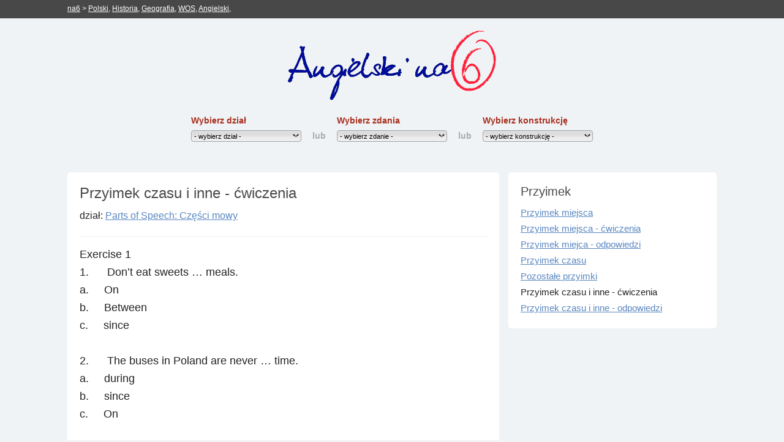

--- FILE ---
content_type: text/html; charset=UTF-8
request_url: https://www.na6.pl/angielski/przyimek_czasu_i_inne_cwiczenia
body_size: 9374
content:
<!DOCTYPE html PUBLIC "-//W3C//DTD XHTML 1.0 Transitional//EN" "http://www.w3.org/TR/xhtml1/DTD/xhtml1-transitional.dtd">
<html xmlns="http://www.w3.org/1999/xhtml" lang="pl" xml:lang="pl">
<head>
<meta http-equiv="X-UA-Compatible" content="IE=EmulateIE7"/>
<meta name="viewport" content="width=device-width, initial-scale=1.0, minimum-scale=1.0"/>
<meta http-equiv="Content-Type" content="text/html; charset=UTF-8"/>
<meta http-equiv="Robots" content="index, follow"/>
<meta http-equiv="Content-Language" content="pl"/>
<title>Przyimek czasu i inne - ćwiczenia - Angielski - na6.pl</title>
<meta name="Description" content="Exercise 1 1 don rsquo t eat sweets hellip meals a on b between c since 2"/>
<meta name="Keywords" content="przyimek, przyimek czasu i inne ćwiczenia, parts of speech części mowy"/>
<link rel="canonical" href="https://www.na6.pl/angielski/przyimek_czasu_i_inne_cwiczenia"/>
<meta name="verify-v1" content="+0l3l0Gx/oS09mZrpS1Y7Ak30/pgOt+w5Wo+QQtFRNs=">
<link rel="apple-touch-icon" sizes="57x57" href="static/templates/na6/img/favicon/apple-icon-57x57.png">
<link rel="apple-touch-icon" sizes="60x60" href="static/templates/na6/img/favicon/apple-icon-60x60.png">
<link rel="apple-touch-icon" sizes="72x72" href="static/templates/na6/img/favicon/apple-icon-72x72.png">
<link rel="apple-touch-icon" sizes="76x76" href="static/templates/na6/img/favicon/apple-icon-76x76.png">
<link rel="apple-touch-icon" sizes="114x114" href="static/templates/na6/img/favicon/apple-icon-114x114.png">
<link rel="apple-touch-icon" sizes="120x120" href="static/templates/na6/img/favicon/apple-icon-120x120.png">
<link rel="apple-touch-icon" sizes="144x144" href="static/templates/na6/img/favicon/apple-icon-144x144.png">
<link rel="apple-touch-icon" sizes="152x152" href="static/templates/na6/img/favicon/apple-icon-152x152.png">
<link rel="apple-touch-icon" sizes="180x180" href="static/templates/na6/img/favicon/apple-icon-180x180.png">
<link rel="icon" type="image/png" sizes="192x192" href="static/templates/na6/img/favicon/android-icon-192x192.png">
<link rel="icon" type="image/png" sizes="32x32" href="static/templates/na6/img/favicon/favicon-32x32.png">
<link rel="icon" type="image/png" sizes="96x96" href="static/templates/na6/img/favicon/favicon-96x96.png">
<link rel="icon" type="image/png" sizes="16x16" href="static/templates/na6/img/favicon/favicon-16x16.png">
<script type="text/javascript" src="//static.criteo.net/js/ld/publishertag.js"></script>
<link rel="stylesheet" type="text/css" href="https://www.na6.pl/angielski/min/index.css?g=css-framework&dHJ1bms=v22"/>
<!--[if IE 6]><link rel="stylesheet" type="text/css" href="https://www.na6.pl/angielski/min/index.css?g=css-framework-ie6&dHJ1bms=v22" /><![endif]-->
<script type="text/javascript">(function(n,t){"use strict";function r(n){a[a.length]=n}function k(n){var t=new RegExp(" ?\\b"+n+"\\b");c.className=c.className.replace(t,"")}function p(n,t){for(var i=0,r=n.length;i<r;i++)t.call(n,n[i],i)}function tt(){var t,e,f,o;c.className=c.className.replace(/ (w-|eq-|gt-|gte-|lt-|lte-|portrait|no-portrait|landscape|no-landscape)\d+/g,""),t=n.innerWidth||c.clientWidth,e=n.outerWidth||n.screen.width,u.screen.innerWidth=t,u.screen.outerWidth=e,r("w-"+t),p(i.screens,function(n){t>n?(i.screensCss.gt&&r("gt-"+n),i.screensCss.gte&&r("gte-"+n)):t<n?(i.screensCss.lt&&r("lt-"+n),i.screensCss.lte&&r("lte-"+n)):t===n&&(i.screensCss.lte&&r("lte-"+n),i.screensCss.eq&&r("e-q"+n),i.screensCss.gte&&r("gte-"+n))}),f=n.innerHeight||c.clientHeight,o=n.outerHeight||n.screen.height,u.screen.innerHeight=f,u.screen.outerHeight=o,u.feature("portrait",f>t),u.feature("landscape",f<t)}function it(){n.clearTimeout(b),b=n.setTimeout(tt,50)}var y=n.document,rt=n.navigator,ut=n.location,c=y.documentElement,a=[],i={screens:[240,320,480,640,768,800,1024,1280,1440,1680,1920],screensCss:{gt:!0,gte:!1,lt:!0,lte:!1,eq:!1},browsers:[{ie:{min:6,max:11}}],browserCss:{gt:!0,gte:!1,lt:!0,lte:!1,eq:!0},html5:!0,page:"-page",section:"-section",head:"head"},v,u,s,w,o,h,l,d,f,g,nt,e,b;if(n.head_conf)for(v in n.head_conf)n.head_conf[v]!==t&&(i[v]=n.head_conf[v]);u=n[i.head]=function(){u.ready.apply(null,arguments)},u.feature=function(n,t,i){return n?(Object.prototype.toString.call(t)==="[object Function]"&&(t=t.call()),r((t?"":"no-")+n),u[n]=!!t,i||(k("no-"+n),k(n),u.feature()),u):(c.className+=" "+a.join(" "),a=[],u)},u.feature("js",!0),s=rt.userAgent.toLowerCase(),w=/mobile|android|kindle|silk|midp|phone|(windows .+arm|touch)/.test(s),u.feature("mobile",w,!0),u.feature("desktop",!w,!0),s=/(chrome|firefox)[ \/]([\w.]+)/.exec(s)||/(iphone|ipad|ipod)(?:.*version)?[ \/]([\w.]+)/.exec(s)||/(android)(?:.*version)?[ \/]([\w.]+)/.exec(s)||/(webkit|opera)(?:.*version)?[ \/]([\w.]+)/.exec(s)||/(msie) ([\w.]+)/.exec(s)||/(trident).+rv:(\w.)+/.exec(s)||[],o=s[1],h=parseFloat(s[2]);switch(o){case"msie":case"trident":o="ie",h=y.documentMode||h;break;case"firefox":o="ff";break;case"ipod":case"ipad":case"iphone":o="ios";break;case"webkit":o="safari"}for(u.browser={name:o,version:h},u.browser[o]=!0,l=0,d=i.browsers.length;l<d;l++)for(f in i.browsers[l])if(o===f)for(r(f),g=i.browsers[l][f].min,nt=i.browsers[l][f].max,e=g;e<=nt;e++)h>e?(i.browserCss.gt&&r("gt-"+f+e),i.browserCss.gte&&r("gte-"+f+e)):h<e?(i.browserCss.lt&&r("lt-"+f+e),i.browserCss.lte&&r("lte-"+f+e)):h===e&&(i.browserCss.lte&&r("lte-"+f+e),i.browserCss.eq&&r("eq-"+f+e),i.browserCss.gte&&r("gte-"+f+e));else r("no-"+f);r(o),r(o+parseInt(h,10)),i.html5&&o==="ie"&&h<9&&p("abbr|article|aside|audio|canvas|details|figcaption|figure|footer|header|hgroup|main|mark|meter|nav|output|progress|section|summary|time|video".split("|"),function(n){y.createElement(n)}),p(ut.pathname.split("/"),function(n,u){if(this.length>2&&this[u+1]!==t)u&&r(this.slice(u,u+1).join("-").toLowerCase()+i.section);else{var f=n||"index",e=f.indexOf(".");e>0&&(f=f.substring(0,e)),c.id=f.toLowerCase()+i.page,u||r("root"+i.section)}}),u.screen={height:n.screen.height,width:n.screen.width},tt(),b=0,n.addEventListener?n.addEventListener("resize",it,!1):n.attachEvent("onresize",it)})(window);(function(n,t){"use strict";function w(){}function u(n,t){if(n){typeof n=="object"&&(n=[].slice.call(n));for(var i=0,r=n.length;i<r;i++)t.call(n,n[i],i)}}function it(n,i){var r=Object.prototype.toString.call(i).slice(8,-1);return i!==t&&i!==null&&r===n}function s(n){return it("Function",n)}function a(n){return it("Array",n)}function et(n){var i=n.split("/"),t=i[i.length-1],r=t.indexOf("?");return r!==-1?t.substring(0,r):t}function f(n){(n=n||w,n._done)||(n(),n._done=1)}function ot(n,t,r,u){var f=typeof n=="object"?n:{test:n,success:!t?!1:a(t)?t:[t],failure:!r?!1:a(r)?r:[r],callback:u||w},e=!!f.test;return e&&!!f.success?(f.success.push(f.callback),i.load.apply(null,f.success)):e||!f.failure?u():(f.failure.push(f.callback),i.load.apply(null,f.failure)),i}function v(n){var t={},i,r;if(typeof n=="object")for(i in n)!n[i]||(t={name:i,url:n[i]});else t={name:et(n),url:n};return(r=c[t.name],r&&r.url===t.url)?r:(c[t.name]=t,t)}function y(n){n=n||c;for(var t in n)if(n.hasOwnProperty(t)&&n[t].state!==l)return!1;return!0}function st(n){n.state=ft;u(n.onpreload,function(n){n.call()})}function ht(n){n.state===t&&(n.state=nt,n.onpreload=[],rt({url:n.url,type:"cache"},function(){st(n)}))}function ct(){var n=arguments,t=n[n.length-1],r=[].slice.call(n,1),f=r[0];return(s(t)||(t=null),a(n[0]))?(n[0].push(t),i.load.apply(null,n[0]),i):(f?(u(r,function(n){s(n)||!n||ht(v(n))}),b(v(n[0]),s(f)?f:function(){i.load.apply(null,r)})):b(v(n[0])),i)}function lt(){var n=arguments,t=n[n.length-1],r={};return(s(t)||(t=null),a(n[0]))?(n[0].push(t),i.load.apply(null,n[0]),i):(u(n,function(n){n!==t&&(n=v(n),r[n.name]=n)}),u(n,function(n){n!==t&&(n=v(n),b(n,function(){y(r)&&f(t)}))}),i)}function b(n,t){if(t=t||w,n.state===l){t();return}if(n.state===tt){i.ready(n.name,t);return}if(n.state===nt){n.onpreload.push(function(){b(n,t)});return}n.state=tt;rt(n,function(){n.state=l;t();u(h[n.name],function(n){f(n)});o&&y()&&u(h.ALL,function(n){f(n)})})}function at(n){n=n||"";var t=n.split("?")[0].split(".");return t[t.length-1].toLowerCase()}function rt(t,i){function e(t){t=t||n.event;u.onload=u.onreadystatechange=u.onerror=null;i()}function o(f){f=f||n.event;(f.type==="load"||/loaded|complete/.test(u.readyState)&&(!r.documentMode||r.documentMode<9))&&(n.clearTimeout(t.errorTimeout),n.clearTimeout(t.cssTimeout),u.onload=u.onreadystatechange=u.onerror=null,i())}function s(){if(t.state!==l&&t.cssRetries<=20){for(var i=0,f=r.styleSheets.length;i<f;i++)if(r.styleSheets[i].href===u.href){o({type:"load"});return}t.cssRetries++;t.cssTimeout=n.setTimeout(s,250)}}var u,h,f;i=i||w;h=at(t.url);h==="css"?(u=r.createElement("link"),u.type="text/"+(t.type||"css"),u.rel="stylesheet",u.href=t.url,t.cssRetries=0,t.cssTimeout=n.setTimeout(s,500)):(u=r.createElement("script"),u.type="text/"+(t.type||"javascript"),u.src=t.url);u.onload=u.onreadystatechange=o;u.onerror=e;u.async=!1;u.defer=!1;t.errorTimeout=n.setTimeout(function(){e({type:"timeout"})},7e3);f=r.head||r.getElementsByTagName("head")[0];f.insertBefore(u,f.lastChild)}function vt(){for(var t,u=r.getElementsByTagName("script"),n=0,f=u.length;n<f;n++)if(t=u[n].getAttribute("data-headjs-load"),!!t){i.load(t);return}}function yt(n,t){var v,p,e;return n===r?(o?f(t):d.push(t),i):(s(n)&&(t=n,n="ALL"),a(n))?(v={},u(n,function(n){v[n]=c[n];i.ready(n,function(){y(v)&&f(t)})}),i):typeof n!="string"||!s(t)?i:(p=c[n],p&&p.state===l||n==="ALL"&&y()&&o)?(f(t),i):(e=h[n],e?e.push(t):e=h[n]=[t],i)}function e(){if(!r.body){n.clearTimeout(i.readyTimeout);i.readyTimeout=n.setTimeout(e,50);return}o||(o=!0,vt(),u(d,function(n){f(n)}))}function k(){r.addEventListener?(r.removeEventListener("DOMContentLoaded",k,!1),e()):r.readyState==="complete"&&(r.detachEvent("onreadystatechange",k),e())}var r=n.document,d=[],h={},c={},ut="async"in r.createElement("script")||"MozAppearance"in r.documentElement.style||n.opera,o,g=n.head_conf&&n.head_conf.head||"head",i=n[g]=n[g]||function(){i.ready.apply(null,arguments)},nt=1,ft=2,tt=3,l=4,p;if(r.readyState==="complete")e();else if(r.addEventListener)r.addEventListener("DOMContentLoaded",k,!1),n.addEventListener("load",e,!1);else{r.attachEvent("onreadystatechange",k);n.attachEvent("onload",e);p=!1;try{p=!n.frameElement&&r.documentElement}catch(wt){}p&&p.doScroll&&function pt(){if(!o){try{p.doScroll("left")}catch(t){n.clearTimeout(i.readyTimeout);i.readyTimeout=n.setTimeout(pt,50);return}e()}}()}i.load=i.js=ut?lt:ct;i.test=ot;i.ready=yt;i.ready(r,function(){y()&&u(h.ALL,function(n){f(n)});i.feature&&i.feature("domloaded",!0)})})(window);(function(w,d,u){w.readyQ=[];w.bindReadyQ=[];function p(x,y){if(x=="ready"){w.bindReadyQ.push(y);}else{w.readyQ.push(x);}};var a={ready:p,bind:p};w.$=w.jQuery=function(f){if(f===d||f===u){return a}else{p(f)}}})(window,document)
var console={};console.log=function(){};window.console=console;</script>
<script type="text/javascript">head.load({framework:"https://www.na6.pl/angielski/min/index.js?g=js-framework&dHJ1bms="},function(){(function($,d){$.each(readyQ,function(i,f){$(f)});$.each(bindReadyQ,function(i,f){$(d).bind("ready",f)})})(jQuery,document)});</script>
<script>(function(w,d,s,l,i){w[l]=w[l]||[];w[l].push({'gtm.start':new Date().getTime(),event:'gtm.js'});var f=d.getElementsByTagName(s)[0],j=d.createElement(s),dl=l!='dataLayer'?'&l='+l:'';j.async=true;j.src='https://www.googletagmanager.com/gtm.js?id='+i+dl;f.parentNode.insertBefore(j,f);})(window,document,'script','dataLayer','GTM-TDNF6VL');</script>
<script async src="https://securepubads.g.doubleclick.net/tag/js/gpt.js"></script>
<script>window.googletag=window.googletag||{cmd:[]};googletag.cmd.push(function(){googletag.defineSlot('/1028447/na6/NA6x160x60',[160,600],'dfp-na6-desktop-sky').addService(googletag.pubads());googletag.defineSlot('/1028447/na6/NA6x300x600',[[300,600],[300,250]],'dfp-na6-desktop-halfpage').addService(googletag.pubads());googletag.defineSlot('/1028447/na6/NA6x300x250',[300,250],'dfp-na6-desktop-rectangle').addService(googletag.pubads());googletag.defineSlot('/1028447/na6/NA6x750x200',[750,200],'dfp-na6-desktop-billboard').addService(googletag.pubads());googletag.defineSlot('/1028447/NA6-1x1',[1,1],'dfp-na6-1x1').addService(googletag.pubads());googletag.pubads().collapseEmptyDivs();googletag.enableServices();});</script>
</head>
<body lang="pl" class="" itemscope itemtype="https://schema.org/WebSite">
<meta itemprop="url" content="https://www.na6.pl/angielski/wos"/>
<noscript><iframe src="https://www.googletagmanager.com/ns.html?id=GTM-TDNF6VL" height="0" width="0" style="display:none;visibility:hidden"></iframe></noscript>
<div class="wrapper">
<div class="header">
<div id="main">
<div id="others"><span><a href="https://www.na6.pl">na6</a> > </span>
<a href="/polski/">Polski</a>,
<a href="/historia/">Historia</a>,
<a href="/geografia/">Geografia</a>,
<a href="/wos/">WOS</a>,
<a href="/angielski/">Angielski</a>,
</div>
</div>
</div>
<div class="content">
<div class="polski_naglowek" style="margin-bottom:0px">
<div class="logo" onclick="location='/angielski'">
<img src="https://www.na6.pl/angielski/static/templates/na6/svg/na6-angielski.svg"/>
</div>
<div class="sub_menu">
<div class="select">
<strong>Wybierz dział</strong>
<form action="">
<select onchange="setPage(this.options[this.selectedIndex].value);">
<option disabled="disabled" selected="selected">- wybierz dział -</option>
<option value="/angielski/conditionals_test">Conditionals - test</option>
<option value="/angielski/czasownik_verb">Czasownik - verb</option>
<option value="/angielski/czasowniki_przechodnie_i_nieprzechodnie">Czasowniki przechodnie i nieprzechodnie</option>
<option value="/angielski/czesci_mowy_test_sprawdzajacy">Części mowy - test sprawdzający</option>
<option value="/angielski/first_conditional_pierwszy_tryb_warunkowy">First conditional - Pierwszy tryb warunkowy</option>
<option value="/angielski/future_continuous_czas_przyszly_ciagly">Future continuous </option>
<option value="/angielski/future_perfect_czas_przyszly_dokonany">Future perfect </option>
<option value="/angielski/future_perfect_continuous_czas_przyszly_dokonany_ciagly">Future perfect continuous </option>
<option value="/angielski/future_simple">Future Simple</option>
<option value="/angielski/future_simple_in_the_past">Future simple in the past</option>
<option value="/angielski/mixed_conditional_zerowy_tryb_warunkowy">Mixed conditional - mieszany tryb warunkowy</option>
<option value="/angielski/mowa_zalezna_cwiczenia">Mowa zależna - ćwiczenia</option>
<option value="/angielski/past_continuous">Past continuous</option>
<option value="/angielski/past_perfect">Past Perfect</option>
<option value="/angielski/past_perfect_continuous">Past Perfect Continuous</option>
<option value="/angielski/present_continuous">Present Continuous</option>
<option value="/angielski/present_perfect_continuous">Present Perfect Continuous</option>
<option value="/angielski/present_simple">Present Simple</option>
<option value="/angielski/przedimek">Przedimek</option>
<option value="/angielski/przyimek">Przyimek</option>
<option value="/angielski/przymiotnik">Przymiotnik</option>
<option value="/angielski/przyslowki_too_i_enough">Przysłówki too i enough</option>
<option value="/angielski/rzeczownik">Rzeczownik</option>
<option value="/angielski/second_conditional_drugi_tryb_warunkowy">Second conditional - Drugi tryb warunkowy</option>
<option value="/angielski/simple_past">Simple Past</option>
<option value="/angielski/spojnik">Spójnik</option>
<option value="/angielski/strona_bierna_cwiczenia">Strona bierna - ćwiczenia</option>
<option value="/angielski/struktura_zdan_w_stronie_biernej">Struktura zdań w stronie biernej</option>
<option value="/angielski/test_sprawdzajacy_czasy_angielskie">Test sprawdzający - czasy angielskie</option>
<option value="/angielski/third_conditional_trzeci_tryb_warunkowy">Third conditional - Trzeci tryb warunkowy</option>
<option value="/angielski/tryby_warunkowe_teoria">Tryby warunkowe - teoria</option>
<option value="/angielski/wybrane_czasowniki_w_stronie_biernej">Wybrane czasowniki w stronie biernej</option>
<option value="/angielski/wyrazanie_zyczen_nieralnosci_nieprawdopodobienstwa">Wyrażanie życzeń, nieralności, nieprawdopodobieństwa</option>
<option value="/angielski/zaimek">Zaimek</option>
<option value="/angielski/zastosowanie_i_reguly_mowy_zaleznej">Zastosowanie i reguły mowy zależnej</option>
<option value="/angielski/zastosowanie_i_tworzenie_strony_biernej">Zastosowanie i tworzenie strony biernej</option>
<option value="/angielski/zero_conditional_zerowy_tryb_warunkowy">Zero conditional - Zerowy tryb warunkowy</option>
</select>
</form>
</div>
<div class="or">lub</div>
<div class="select">
<strong>Wybierz zdania</strong>
<form action="">
<select onchange="setPage(this.options[this.selectedIndex].value);">
<option disabled="disabled" selected="selected">- wybierz zdanie -</option>
<option value="/angielski/inwersja_stylistyczna">Inwersja stylistyczna</option>
<option value="/angielski/konstrukcja_there_is_i_there_are">Konstrukcja there is i there are</option>
<option value="/angielski/pytania_bezposrednie_i_posrednie">Pytania bezpośrednie i pośrednie</option>
<option value="/angielski/question_tags">Question tags</option>
<option value="/angielski/zdania_testy">Zdania - testy</option>
<option value="/angielski/zdania_podrzednie_zlozone">Zdania podrzędnie złożone</option>
<option value="/angielski/zdania_rozkazujace">Zdania rozkazujące</option>
<option value="/angielski/zdania_z_dwoma_dopelnieniami">Zdania z dwoma dopełnieniami</option>
<option value="/angielski/zdania_z_it">Zdania z it</option>
<option value="/angielski/zdania_zlozone_wspolrzednie">Zdania złożone współrzędnie</option>
</select>
</form>
</div>
<div class="or">lub</div>
<div class="select">
<strong>Wybierz konstrukcję</strong>
<form action="">
<select onchange="setPage(this.options[this.selectedIndex].value);">
<option disabled="disabled" selected="selected">- wybierz konstrukcję -</option>
<option value="/angielski/allowed_to">allowed to</option>
<option value="/angielski/be_able_to_do">be able to do</option>
<option value="/angielski/be_due_to">be due to</option>
<option value="/angielski/be_going_to">be going to</option>
<option value="/angielski/be_used_to">be used to</option>
<option value="/angielski/can_t_help_doing_something">can&#039;t help doing something</option>
<option value="/angielski/can_t_stand_doing_sth">can&#039;t stand doing sth</option>
<option value="/angielski/didn_t_need_to_didn_t_have_to_needn_t_have_done">didn&#039;t need to, didn&#039;t have to, needn&#039;t have done</option>
<option value="/angielski/get_used_to">get used to</option>
<option value="/angielski/had_better">had better </option>
<option value="/angielski/have_sth_done">have sth done</option>
<option value="/angielski/i_wish">I wish</option>
<option value="/angielski/i_d_rather">I&#039;d rather</option>
<option value="/angielski/i_d_sooner">I&#039;d sooner</option>
<option value="/angielski/if_only">If only </option>
<option value="/angielski/in_order_to_so_that">in order to/so that</option>
<option value="/angielski/it_s_high_time">it&#039;s high time</option>
<option value="/angielski/konstrukcje_test_sprawdzajacy">Konstrukcje - test sprawdzający</option>
<option value="/angielski/konstrukcje_z_czasownikiem_suggest">Konstrukcje z czasownikiem suggest</option>
<option value="/angielski/musn_t_vs_don_t_have_to">musn&#039;t vs don&#039;t have to</option>
<option value="/angielski/need_to_do_vs_need_doing">need to do vs need doing</option>
<option value="/angielski/needn_t_vs_don_t_need">needn&#039;t vs don&#039;t need </option>
<option value="/angielski/should_vs_ought_to">should vs ought to</option>
<option value="/angielski/to_be_about_to_do_sth">to be about to do sth</option>
<option value="/angielski/to_be_likely">to be likely </option>
<option value="/angielski/to_be_to_do">to be to do</option>
<option value="/angielski/used_to">used to</option>
<option value="/angielski/was_were_able_to_do_vs_could">was/were able to do vs could</option>
<option value="/angielski/would_prefer">would prefer</option>
</select>
</form>
</div>
</div>
</div>
<div style="margin:0px; text-align: center">
<div id='dfp-na6-desktop-billboard' style="min-height:200px">
<script type='text/javascript'>googletag.cmd.push(function(){googletag.display('dfp-na6-desktop-billboard');});</script>
</div>
</div>
<div class="article" itemscope itemtype="https://schema.org/Article">
<!-- google_ad_section_start -->
<div class="left" vocab="https://schema.org/" typeof="BreadcrumbList">
<div class="forsa sth-sky sth-sticky">
<div id='dfp-na6-desktop-sky'>
<script type='text/javascript'>googletag.cmd.push(function(){googletag.display('dfp-na6-desktop-sky');});</script>
</div>
</div>
<div class="head" property="itemListElement" typeof="ListItem">
<meta property="item" typeof="WebPage" content="https://www.na6.pl/przyimek"/>
<h1 property="name">Przyimek czasu i inne - ćwiczenia</h1>
<meta property="position" content="1">
<div class="inf">dział: <a href="parts_of_speech_czesci_mowy">Parts of Speech: Części mowy</a></div>
</div>
<div class="text_praca">
<span itemprop="articlebody">
<p><span>Exercise 1</span></p> <p><span><span>1.<span>      </span></span></span><span>Don&rsquo;t eat sweets &hellip; meals. </span></p> <p><span><span>a.<span>     </span></span></span><span>On</span></p> <p><span><span>b.<span>     </span></span></span><span>Between</span></p> <p><span><span>c.<span>     </span></span></span><span>since</span></p> <p> </p><p><span><span>2.<span>      </span></span></span><span>The buses in Poland are never &hellip; time. </span></p> <p><span><span>a.<span>     </span></span></span><span>during</span></p> <p><span><span>b.<span>     </span></span></span><span>since </span></p> <p><span><span>c.<span>     </span></span></span><span>On</span></p> <p> </p><p><span><span>3.<span>      </span></span></span><span>Don&rsquo;t worry. He&rsquo;ll visit you &hellip; . </span></p> <p><span><span>a.<span>     </span></span></span><span>at last</span></p> <p><span><span>b.<span>     </span></span></span><span>After</span></p> <p><span><span>c.<span>     </span></span></span><span>except</span></p> <p> </p><p><span><span>4.<span>      </span></span></span><span>You have to hand in your compositions &hellip; 15th March. </span></p> <p><span><span>a.<span>     </span></span></span><span>In</span></p> <p><span><span>b.<span>     </span></span></span><span>By</span></p> <p><span><span>c.<span>     </span></span></span><span>at</span></p> <p> </p><p><span><span>5.<span>      </span></span></span><span>I usually don&rsquo;t study &hellip; midnight. I can&rsquo;t concentrate any more. </span></p> <p><span><span>a.<span>     </span></span></span><span>After</span></p> <p><span><span>b.<span>     </span></span></span><span>Before</span></p> <p><span><span>c.<span>     </span></span></span><span>in</span></p> <p> </p><p><span><span>6.<span>      </span></span></span><span>We should finish &hellip; the evening. </span></p> <p><span><span>a.<span>     </span></span></span><span>On</span></p> <p><span><span>b.<span>     </span></span></span><span>At</span></p> <p><span><span>c.<span>     </span></span></span><span>Before</span></p> <p> </p><p><span><span>7.<span>      </span></span></span><span>Bye, Billy, see ya &hellip; the weekend. </span></p> <p><span><span>a.<span>     </span></span></span><span>At</span></p> <p><span><span>b.<span>     </span></span></span><span>On</span></p> <p><span><span>c.<span>     </span></span></span><span>in</span></p> <p> </p><p><span><span>8.<span>      </span></span></span><span>Her ring cost &hellip; 10.000 $. </span></p> <p><span><span>a.<span>     </span></span></span><span>At lat</span></p> <p><span><span>b.<span>     </span></span></span><span>At least</span></p> <p><span><span>c.<span>     </span></span></span><span>without</span></p> <p> </p><p><span><span>9.<span>      </span></span></span><span>I haven&rsquo;t been there &hellip; 1999. </span></p> <p><span><span>a.<span>     </span></span></span><span>Since </span></p> <p><span><span>b.<span>     </span></span></span><span>for </span></p> <p><span><span>c.<span>     </span></span></span><span>at</span></p> <p> </p><p><span><span>10.<span>  </span></span></span><span>Our service is available &hellip; Mon &hellip; Sat.</span></p> <p><span><span>a.<span>     </span></span></span><span>To &hellip; from</span></p> <p><span><span>b.<span>     </span></span></span><span>From &hellip; to</span></p> <p><span><span>c.<span>     </span></span></span><span>Till &hellip; from </span></p> <p><span> </span></p> <p><span>Exercise 2</span></p> <p><span><span>1.<span>      </span></span></span><span>My sister always feel slightly shy &hellip; the beginning of the party. </span></p> <p><span><span>2.<span>      </span></span></span><span>&hellip; the autumn I&rsquo;m going bach home. </span></p> <p><span><span>3.<span>      </span></span></span><span>You shouldn&rsquo;t travel &hellip; night. </span></p> <p><span><span>4.<span>      </span></span></span><span>Tina didn&rsquo;t wait &hellip; the end of film and went sleep. </span></p> <p><span><span>5.<span>      </span></span></span><span>I ate dinner &hellip; 5 p.m. </span></p> <p><span><span>6.<span>      </span></span></span><span>My mum always wear a ring with a tiny diamond &hellip; her little finger. </span></p> <p><span><span>7.<span>      </span></span></span><span>I lived in Britain &hellip; about 3 monthes. </span></p> <p><span><span>8.<span>      </span></span></span><span>She couldn&rsquo;t decide which dress to buy. &hellip; the end she bought none.</span></p> <p><span><span>9.<span>      </span></span></span><span><span> </span>I heard some strange voices &hellip; night. </span></p> <p><span><span>10.<span>  </span></span></span><span>&hellip; the beginning she thought he was charming but she changed her opinion. </span></p>
</span>
<div id="autor_tekstu">Autor: <span itemprop="author" itemscope itemtype="https://schema.org/Person"><span itemprop="name" itemprop="url"><a href="https://www.na6.pl" style="color:#000000; text-decoration: none">Sylwia Gajda</a></span></span></div>
</div>
<div class="similar-desktop"> <div class="similar">
<strong><a href="https://sciaga.pl/prace/jezyk-angielski/" style="color:#000000; text-decoration: none">Język angielski</a></strong>
<ul>
<li><h4><a href="https://sciaga.pl/tekst/116034-117-podrozowanie-i-turystka-kartkowka-z-angielskiego-dla-klasy-iii-gimnazjum">Podróżowanie i turystka - kartkówka z angielskiego dla klasy III gimnazjum</a></h4></li>
</ul>
</div>
</div>
</div>
<div class="right">
<div class="box">
<div class="l">
<div class="name" itemprop="name">Przyimek</div>
<div class="tree"><ul>
<li><a href="https://www.na6.pl/angielski/przyimek_miejsca">Przyimek miejsca</a></li><li><a href="https://www.na6.pl/angielski/przyimek_miejsca_cwiczenia">Przyimek miejsca - ćwiczenia</a></li><li><a href="https://www.na6.pl/angielski/przyimek_miejca_odpowiedzi">Przyimek miejca - odpowiedzi</a></li><li><a href="https://www.na6.pl/angielski/przyimek_czasu">Przyimek czasu</a></li><li><a href="https://www.na6.pl/angielski/pozostale_przyimki">Pozostałe przyimki</a></li><li property="itemListElement" typeof="ListItem"><span itemprop="title"><meta itemprop="url" content="https://www.na6.pl/angielski/przyimek_czasu_i_inne_cwiczenia"/>Przyimek czasu i inne - ćwiczenia</span></li><li><a href="https://www.na6.pl/angielski/przyimek_czasu_i_inne_odpowiedzi">Przyimek czasu i inne - odpowiedzi</a></li>
</ul></div>
</div>
</div>
<div class="forsa">
<div style="margin-bottom: 10px">
<script type="text/javascript">(function(v,i){var scp=v.createElement("script"),config={ChannelID:'omaqqh72q',AdUnitType:'2',PublisherID:'220449605185475',PlacementID:'pltKkfnP4x86LW2gfR0',DivID:'',IAB_Category:'IAB1',Keywords:'',Language:'en-us',BG_Color:'',Text_Color:'',Font:'Arial, Helvetica, sans-serif',FontSize:'',};scp.src='https://s.vi-serve.com/tagLoader.js';scp.type="text/javascript";scp.async=true;scp.onload=function(){i[btoa('video intelligence start')].init(config);};(v.getElementsByTagName('head')[0]||v.documentElement.appendChild(v.createElement('head'))).appendChild(scp);})(document,window);</script>
</div>
<div id='dfp-na6-desktop-rectangle'>
<script type='text/javascript'>googletag.cmd.push(function(){googletag.display('dfp-na6-desktop-rectangle');});</script>
</div>
</div>
<div class="forsa sth-sticky">
<div id='dfp-na6-desktop-halfpage'>
<script type='text/javascript'>googletag.cmd.push(function(){googletag.display('dfp-na6-desktop-halfpage');});</script>
</div>
</div>
</div>
<!-- google_ad_section_end -->
</div>
<div class="similar-mobile"></div>
<div class="polski_naglowek bottom">
<div class="sub_menu">
<strong>Inne materiały</strong>
<div class="select">
<strong>Wybierz dział</strong>
<form action="">
<select onchange="setPage(this.options[this.selectedIndex].value);">
<option disabled="disabled" selected="selected">- wybierz dział -</option>
<option value="/angielski/conditionals_test">Conditionals - test</option>
<option value="/angielski/czasownik_verb">Czasownik - verb</option>
<option value="/angielski/czasowniki_przechodnie_i_nieprzechodnie">Czasowniki przechodnie i nieprzechodnie</option>
<option value="/angielski/czesci_mowy_test_sprawdzajacy">Części mowy - test sprawdzający</option>
<option value="/angielski/first_conditional_pierwszy_tryb_warunkowy">First conditional - Pierwszy tryb warunkowy</option>
<option value="/angielski/future_continuous_czas_przyszly_ciagly">Future continuous </option>
<option value="/angielski/future_perfect_czas_przyszly_dokonany">Future perfect </option>
<option value="/angielski/future_perfect_continuous_czas_przyszly_dokonany_ciagly">Future perfect continuous </option>
<option value="/angielski/future_simple">Future Simple</option>
<option value="/angielski/future_simple_in_the_past">Future simple in the past</option>
<option value="/angielski/mixed_conditional_zerowy_tryb_warunkowy">Mixed conditional - mieszany tryb warunkowy</option>
<option value="/angielski/mowa_zalezna_cwiczenia">Mowa zależna - ćwiczenia</option>
<option value="/angielski/past_continuous">Past continuous</option>
<option value="/angielski/past_perfect">Past Perfect</option>
<option value="/angielski/past_perfect_continuous">Past Perfect Continuous</option>
<option value="/angielski/present_continuous">Present Continuous</option>
<option value="/angielski/present_perfect_continuous">Present Perfect Continuous</option>
<option value="/angielski/present_simple">Present Simple</option>
<option value="/angielski/przedimek">Przedimek</option>
<option value="/angielski/przyimek">Przyimek</option>
<option value="/angielski/przymiotnik">Przymiotnik</option>
<option value="/angielski/przyslowki_too_i_enough">Przysłówki too i enough</option>
<option value="/angielski/rzeczownik">Rzeczownik</option>
<option value="/angielski/second_conditional_drugi_tryb_warunkowy">Second conditional - Drugi tryb warunkowy</option>
<option value="/angielski/simple_past">Simple Past</option>
<option value="/angielski/spojnik">Spójnik</option>
<option value="/angielski/strona_bierna_cwiczenia">Strona bierna - ćwiczenia</option>
<option value="/angielski/struktura_zdan_w_stronie_biernej">Struktura zdań w stronie biernej</option>
<option value="/angielski/test_sprawdzajacy_czasy_angielskie">Test sprawdzający - czasy angielskie</option>
<option value="/angielski/third_conditional_trzeci_tryb_warunkowy">Third conditional - Trzeci tryb warunkowy</option>
<option value="/angielski/tryby_warunkowe_teoria">Tryby warunkowe - teoria</option>
<option value="/angielski/wybrane_czasowniki_w_stronie_biernej">Wybrane czasowniki w stronie biernej</option>
<option value="/angielski/wyrazanie_zyczen_nieralnosci_nieprawdopodobienstwa">Wyrażanie życzeń, nieralności, nieprawdopodobieństwa</option>
<option value="/angielski/zaimek">Zaimek</option>
<option value="/angielski/zastosowanie_i_reguly_mowy_zaleznej">Zastosowanie i reguły mowy zależnej</option>
<option value="/angielski/zastosowanie_i_tworzenie_strony_biernej">Zastosowanie i tworzenie strony biernej</option>
<option value="/angielski/zero_conditional_zerowy_tryb_warunkowy">Zero conditional - Zerowy tryb warunkowy</option>
</select>
</form>
</div>
<div class="or">lub</div>
<div class="select">
<strong>Wybierz zdania</strong>
<form action="">
<select onchange="setPage(this.options[this.selectedIndex].value);">
<option disabled="disabled" selected="selected">- wybierz zdanie -</option>
<option value="/angielski/inwersja_stylistyczna">Inwersja stylistyczna</option>
<option value="/angielski/konstrukcja_there_is_i_there_are">Konstrukcja there is i there are</option>
<option value="/angielski/pytania_bezposrednie_i_posrednie">Pytania bezpośrednie i pośrednie</option>
<option value="/angielski/question_tags">Question tags</option>
<option value="/angielski/zdania_testy">Zdania - testy</option>
<option value="/angielski/zdania_podrzednie_zlozone">Zdania podrzędnie złożone</option>
<option value="/angielski/zdania_rozkazujace">Zdania rozkazujące</option>
<option value="/angielski/zdania_z_dwoma_dopelnieniami">Zdania z dwoma dopełnieniami</option>
<option value="/angielski/zdania_z_it">Zdania z it</option>
<option value="/angielski/zdania_zlozone_wspolrzednie">Zdania złożone współrzędnie</option>
</select>
</form>
</div>
<div class="or">lub</div>
<div class="select">
<strong>Wybierz konstrukcję</strong>
<form action="">
<select onchange="setPage(this.options[this.selectedIndex].value);">
<option disabled="disabled" selected="selected">- wybierz konstrukcję -</option>
<option value="/angielski/allowed_to">allowed to</option>
<option value="/angielski/be_able_to_do">be able to do</option>
<option value="/angielski/be_due_to">be due to</option>
<option value="/angielski/be_going_to">be going to</option>
<option value="/angielski/be_used_to">be used to</option>
<option value="/angielski/can_t_help_doing_something">can&#039;t help doing something</option>
<option value="/angielski/can_t_stand_doing_sth">can&#039;t stand doing sth</option>
<option value="/angielski/didn_t_need_to_didn_t_have_to_needn_t_have_done">didn&#039;t need to, didn&#039;t have to, needn&#039;t have done</option>
<option value="/angielski/get_used_to">get used to</option>
<option value="/angielski/had_better">had better </option>
<option value="/angielski/have_sth_done">have sth done</option>
<option value="/angielski/i_wish">I wish</option>
<option value="/angielski/i_d_rather">I&#039;d rather</option>
<option value="/angielski/i_d_sooner">I&#039;d sooner</option>
<option value="/angielski/if_only">If only </option>
<option value="/angielski/in_order_to_so_that">in order to/so that</option>
<option value="/angielski/it_s_high_time">it&#039;s high time</option>
<option value="/angielski/konstrukcje_test_sprawdzajacy">Konstrukcje - test sprawdzający</option>
<option value="/angielski/konstrukcje_z_czasownikiem_suggest">Konstrukcje z czasownikiem suggest</option>
<option value="/angielski/musn_t_vs_don_t_have_to">musn&#039;t vs don&#039;t have to</option>
<option value="/angielski/need_to_do_vs_need_doing">need to do vs need doing</option>
<option value="/angielski/needn_t_vs_don_t_need">needn&#039;t vs don&#039;t need </option>
<option value="/angielski/should_vs_ought_to">should vs ought to</option>
<option value="/angielski/to_be_about_to_do_sth">to be about to do sth</option>
<option value="/angielski/to_be_likely">to be likely </option>
<option value="/angielski/to_be_to_do">to be to do</option>
<option value="/angielski/used_to">used to</option>
<option value="/angielski/was_were_able_to_do_vs_could">was/were able to do vs could</option>
<option value="/angielski/would_prefer">would prefer</option>
</select>
</form>
</div>
</div>
</div>
</div>
<div class="footer">
<div class="copyright">Rozpowszechnianie niniejszego materiału w wersji oryginalnej albo w postaci opracowania, utrwalanie lub kopiowanie materiału w celu rozpowszechnienia w szczególności zamieszczanie na innym serwerze, przekazywanie drogą elektroniczną i wykorzystywanie materiału w inny sposób niż dla celów własnej edukacji bez zgody właściela serwisu zabronione.</div>
<div>_<br/>Copyright © 2008-2026 <a href="https://www.freshmind.pl">Freshmind Sp z. o.o.</a></div>
<div><a href="https://sciaga.pl" target="_blank">Edukacyjna Baza Wiedzy</a></div>
<div><br/>
Inne przedmioty <a href="https://www.na6.pl">na6.pl</a>:
<a href="/polski/">Polski</a>, <a href="/historia/">Historia</a>, <a href="/geografia/">Geografia</a>, <a href="/wos/">WOS (Wiedza o Społeczeństwie)</a>, <a href="/angielski/">Angielski</a>	</div>
</div>
</div>
<script type="text/javascript">head.ready(document,function(){$(function(){$('a[rel*=lightbox]').lightBox({imageLoading:'/angielski/static/templates/na6/img/lightbox/lightbox-ico-loading.gif',imageBtnPrev:'/angielski/static/templates/na6/img/lightbox/lightbox-btn-prev.gif',imageBtnNext:'/angielski/static/templates/na6/img/lightbox/lightbox-btn-next.gif',imageBtnClose:'/angielski/static/templates/na6/img/lightbox/lightbox-btn-close.gif',imageBlank:'/angielski/static/templates/na6/img/lightbox/lightbox-blank.gif',});});});</script>
<div id='dfp-na6-1x1'>
<script type='text/javascript'>googletag.cmd.push(function(){googletag.display('dfp-na6-1x1');});</script>
</div>
<script defer src="https://static.cloudflareinsights.com/beacon.min.js/vcd15cbe7772f49c399c6a5babf22c1241717689176015" integrity="sha512-ZpsOmlRQV6y907TI0dKBHq9Md29nnaEIPlkf84rnaERnq6zvWvPUqr2ft8M1aS28oN72PdrCzSjY4U6VaAw1EQ==" data-cf-beacon='{"version":"2024.11.0","token":"cbee68d188ff41e09276043d43ca1cf6","r":1,"server_timing":{"name":{"cfCacheStatus":true,"cfEdge":true,"cfExtPri":true,"cfL4":true,"cfOrigin":true,"cfSpeedBrain":true},"location_startswith":null}}' crossorigin="anonymous"></script>
</body>
<script type="application/ld+json">
	{
		"@context": "https://schema.org",
		"@type": "Article",

		"publisher": {
			"@type": "Organization",
			"name": "Freshmind Sp. z o.o.",
			"logo": {
				"@type": "ImageObject",
				"url": "https://www.na6.pl/img/d-na6.png"
			}
		}
	}
	</script>
</html>


--- FILE ---
content_type: text/html; charset=utf-8
request_url: https://www.google.com/recaptcha/api2/aframe
body_size: 268
content:
<!DOCTYPE HTML><html><head><meta http-equiv="content-type" content="text/html; charset=UTF-8"></head><body><script nonce="x6WvqLNKpqmNhMk1pufDSQ">/** Anti-fraud and anti-abuse applications only. See google.com/recaptcha */ try{var clients={'sodar':'https://pagead2.googlesyndication.com/pagead/sodar?'};window.addEventListener("message",function(a){try{if(a.source===window.parent){var b=JSON.parse(a.data);var c=clients[b['id']];if(c){var d=document.createElement('img');d.src=c+b['params']+'&rc='+(localStorage.getItem("rc::a")?sessionStorage.getItem("rc::b"):"");window.document.body.appendChild(d);sessionStorage.setItem("rc::e",parseInt(sessionStorage.getItem("rc::e")||0)+1);localStorage.setItem("rc::h",'1769320263353');}}}catch(b){}});window.parent.postMessage("_grecaptcha_ready", "*");}catch(b){}</script></body></html>

--- FILE ---
content_type: text/css; charset=utf-8
request_url: https://www.na6.pl/angielski/min/index.css?g=css-framework&dHJ1bms=v22
body_size: 3324
content:
/* See http://code.google.com/p/minify/wiki/CommonProblems#@imports_can_appear_in_invalid_locations_in_combined_CSS_files */
*{margin:0;padding:0;border:0;outline:none}body{font-family:'Helvetica Neue',Helvetica,Arial,serif;-webkit-font-smoothing:antialiased;text-rendering:optimizeLegibility;font-size:16px;color:#000;text-align:left;background:#f0f3f5;position:relative}body.index{background:#fff}ul{list-style:none}a{text-decoration:underline;color:#5a87c2}.no-mobile a:hover, .no-mobile input.button1:hover{text-decoration:none}.opacity30{opacity:0.3;filter:Alpha(Opacity=30)}.opacity50{opacity:0.5;filter:Alpha(Opacity=50)}.opacity70{opacity:0.7;filter:Alpha(Opacity=70)}.clear{display:block;clear:both;height:0px}@import url(/static/templates/na6/css/ads/floatads.css);.wrapper{position:relative}.header{height:30px;background:#484848;margin-bottom:20px}.header
#main{width:calc(100% - 20px);max-width:1060px;margin:auto;font-size:12px;font-weight:400;color:#fff;overflow:hidden}.header
#others{float:left;padding:7px
0 0;white-space:nowrap}.header #others
a{color:#fff}.header
#logo{float:right;white-space:nowrap;padding:7px
0 0}.header #logo
a{color:#fff}.content{width:calc(100% - 20px);max-width:1060px;margin:0
auto 30px;position:relative}.polski_naglowek{width:100%}.polski_naglowek.bottom{display:none}.polski_naglowek
.logo{width:fit-content;margin:auto;cursor:pointer}.polski_naglowek
.search_box{float:right;height:31px;position:relative;z-index:2;background:#fff;border:1px
#ddd solid;margin:25px
0 0 0;width:298px;border-radius:4px;display:none}.polski_naglowek input[type="text"].szukaj_form{float:left;background:none;font:12px arial;color:#7f8c8d;height:31px;padding:0
12px;width:212px}.polski_naglowek
#szukaj_button{background:#3498DB url('/static/templates/na6/img/loupe.png') no-repeat center center;width:60px;height:25px;margin:3px
0 0;border-radius:4px;cursor:pointer}.no-mobile .polski_naglowek #szukaj_button:hover{background-color:#5CB2EC;border-top:2px #5CB2EC solid;border-bottom:2px #4A8EBD solid}.no-mobile .polski_naglowek #szukaj_button:active{background-color:#3498DB;box-shadow:0 2px 0 0 #2578AF inset;border:0}.polski_naglowek
.sub_menu{clear:both;text-align:center;overflow:hidden;padding:25px
0 30px}.polski_naglowek.bottom .sub_menu>strong{padding-bottom:10px;color:#494949;font-size:20px;font-weight:400;display:block;text-align:left}.polski_naglowek .sub_menu
.search_box{margin:0
20px 0 0}.polski_naglowek
.select{text-align:left;display:inline-block}.polski_naglowek .select
strong{color:#A82F1F;font-size:0.875em;font-weight:700;margin:0
0 8px;display:block}.polski_naglowek
.menu_main_txt{float:left;font-size:0.813em;color:#565656;width:450px;text-align:left}.polski_naglowek
.or{display:inline-block;margin-top:20px;width:50px;text-align:center;color:#aaa;font-size:0.875em;font-weight:700}.polski_naglowek select, .polski_drop
select{width:auto;font-size:0.688em;width:180px;height:19px;color:#000;border:1px
#A4A4A4 solid;border-radius:4px;box-shadow:0 -8px 3px 0 #EDEDED inset}.info_na5{padding:20px
0 40px;font-size:16px;font-weight:normal;color:#000;line-height:26px}.info_na5
h1{line-height:26px;font-size:16px;font-weight:bold;margin:0}.article{margin:20px
0 0;display:flex;align-items:stretch;justify-content:space-between;position:relative}.article
.left{width:calc(100% - 395px);margin:0
15px 0 0;float:left;padding:20px;position:relative;background:#fff;border-radius:5px}.article
.head{border-bottom:1px solid #f0f0f0;padding-bottom:20px;margin-bottom:15px;overflow:hidden}.article .head
h1{padding-bottom:10px;color:#494949;font-size:24px;font-weight:400}.article .head
.forsa{float:right}.article .head
.inf{font-size:16px;font-weight:400;line-height:26px;color:#232323}.article
h2{padding-bottom:10px;color:#494949;font-size:24px;font-weight:400}.article
h3{font-size:0.938em;font-weight:normal;padding-bottom:5px}.article
b{color:#232323}.article .l
strong{font-size:1em;color:#525252;display:block;padding-bottom:15px;padding-top:15px}.article .right .l strong:first-child{padding-top:0}.article .l
h3{font-size:1em;color:#525252;padding-bottom:25px}.article
.name{padding-bottom:10px;color:#494949;font-size:20px;font-weight:400}.article
.tree{margin:0
0 0px}.article .tree
li{font-size:15px;line-height:26px;list-style:none;color:#232323}.article .tree h2, .article .tree
h3{font-size:1.1em;font-weight:normal;color:#b42640;display:inline;line-height:1.6em}.article .tree
b{color:#232323}.article .tree
#ramka{margin:10px
0;border:1px
solid #e6e6e6;background:#fcfcfc;padding:15px}.article .tree
b{font-weight:400}#ramka
ul{font-size:14px;line-height:20px}.article
.text_praca{font-size:18px;color:#232323;line-height:29px;height:auto}.article
#autor_tekstu{font-size:16px;color:#232323;line-height:26px;padding-bottom:20px;padding-top:20px;font-weight:bold}.article .text_praca
ol{padding-left:30px}.article .text_praca ul
li{padding-left:12px;position:relative}.article .text_praca ul li:before{content:"- ";position:absolute;top:0;left:0}.article .left>.forsa{clear:both}.article
.right{width:340px;float:left}.article .right
.search_box{padding:20px;position:relative;background:#fff;margin:0
0 20px;border-radius:5px}.article .right .search_box
form{display:block;height:31px;position:relative;z-index:2;background:#fff;border:1px
#ddd solid;border-radius:4px}.article .right input[type="text"].szukaj_form{float:left;background:none;font:12px arial;color:#7f8c8d;height:31px;padding:0
12px;width:calc(100% - 88px)}.article .right
#szukaj_button{background:#3498DB url('/static/templates/na6/img/loupe.png') no-repeat center center;width:60px;height:25px;margin:3px
0 0;border-radius:4px;cursor:pointer}.no-mobile .article .right  #szukaj_button:hover{background-color:#5CB2EC;border-top:2px #5CB2EC solid;border-bottom:2px #4A8EBD solid}.no-mobile .article .right  #szukaj_button:active{background-color:#3498DB;box-shadow:0 2px 0 0 #2578AF inset;border:0}.article .right
.box{padding:20px;position:relative;background:#fff;margin:0
0 20px;border-radius:5px}.forsa{text-align:center;margin:0px
0px 20px;padding:20px
0 0}.forsa:first-child{padding-top:0}.forsa:last-child{margin-bottom:0}.article
.other_stuff{padding:20px;position:relative;background:#fff;margin:0
0 20px;border-radius:5px;overflow:hidden}.article  .other_stuff
strong{padding-bottom:10px;color:#494949;font-size:20px;font-weight:400;display:block}.article .other_stuff
ul{height:207px;overflow:auto}.article .other_stuff
li{list-style:none;font-size:14px;font-weight:400;line-height:23px}.article .other_stuff li
h4{font-weight:normal}.similar{width:100%;margin:0
0 20px}.similar-mobile{display:none}.similar-mobile
.similar{margin-top:20px}.similar
strong{padding-bottom:5px;display:block;color:#232323;font-size:16px}.similar
li{list-style:none;color:#5a87c2;font-size:14px;font-weight:300;line-height:23px}.similar li
h4{font-weight:normal;display:inline}.footer{width:calc(100% - 20px);max-width:1060px;margin:auto;padding:40px
0;font-size:12px;font-weight:300;color:#333}.footer
a{color:#333}.copyright{margin:0
0 20px}.main{overflow:hidden;border-top:1px solid #d1d1d1;padding-top:40px}.main_utwor{width:calc(0.65 *(100% - 40px));float:left;margin-right:40px}.main_epoka{float:left;width:calc(0.35 *(100% - 40px))}.main_epoka ul, .main_epoka
li{list-style:none;color:#000}.polski_drop{}.polski_drop
h2{color:black;font-size:20px;font-weight:400}.polski_content{text-align:left;color:#000;font-size:16px;line-height:24px}.polski_content
h3{font-size:16px;font-weight:500;margin:0px;padding-top:30px}.polski_content
a{color:#5a87c2}.article
blockquote{font-style:italic;font-size:1.125em;color:#8d8d8d;border:1px
solid #d2d2d2;padding:30px;margin:15px
10px;display:flex;flex-direction:column}.article
#cytat_autor{padding-top:8px;font-style:normal;font-size:0.889em}.pagination
a{color:#00c}.searchpage{overflow:hidden}.searchpage
.search_box{height:31px;position:relative;z-index:2;background:#fff;border:1px
#ddd solid;width:300px;border-radius:4px}.searchpage
.left{width:calc(100% - 395px);margin:0
15px 0 0;float:left;padding:20px;position:relative;background:#fff;border-radius:5px}.searchpage
.right{width:340px;float:left}.searchpage .right
.search_box{padding:20px;position:relative;background:#fff;margin:0
0 20px;border-radius:5px}.searchpage .right .search_box
form{display:block;height:31px;position:relative;z-index:2;background:#fff;border:1px
#ddd solid;border-radius:4px}.searchpage .right input[type="text"].szukaj_form{float:left;background:none;font:12px arial;color:#7f8c8d;height:31px;padding:0
12px;width:calc(100% - 88px)}.searchpage .right
#szukaj_button{background:#3498DB url('/static/templates/na6/img/loupe.png') no-repeat center center;width:60px;height:25px;margin:3px
0 0;border-radius:4px;cursor:pointer}.no-mobile .searchpage .right  #szukaj_button:hover{background-color:#5CB2EC;border-top:2px #5CB2EC solid;border-bottom:2px #4A8EBD solid}.no-mobile .searchpage .right  #szukaj_button:active{background-color:#3498DB;box-shadow:0 2px 0 0 #2578AF inset;border:0}.searchpage .right
.box{padding:20px;position:relative;background:#fff;margin:0
0 20px;border-radius:5px}.searchpage .right .box>.forsa{text-align:center;margin:0
-20px}.searchpage input[type="text"].szukaj_form{float:left;background:none;font:12px arial;color:#7f8c8d;height:31px;padding:0
12px;width:212px}.searchpage
.szukaj_button{background:#3498DB url('/static/templates/na6/img/loupe.png') no-repeat center center;width:60px;height:25px;margin:3px
0 0;border-radius:4px;cursor:pointer}.no-mobile .searchpage .szukaj_button:hover{background-color:#5CB2EC;border-top:2px #5CB2EC solid;border-bottom:2px #4A8EBD solid}.no-mobile .searchpage .szukaj_button:active{background-color:#3498DB;box-shadow:0 2px 0 0 #2578AF inset;border:0}.gtt:link{color:#000}.fl:link{color:#77c}.gt:link,.w{color:#00c}.gt:visited,.fl:visited,.gtt:visited{color:#551a8b}.gt:active,.fl:active,.gtt:active{color:#f00}.i,.i:link{color:#a90a08}.n
a{font-size:10pt;color:#000}.n
.i{font-size:10pt;font-weight:bold}.g{margin-top:1em;margin-bottom:1em;font-size:14px;color:#232323;line-height:22px}.k{background-color:#36c}.b{font-size:12pt;color:#00c;font-weight:bold}.cookiespolicy{position:relative;width:100%;background:#FFFCCA;border-bottom:1px #CCC778 solid;z-index:99;display:none}.cookiespolicy
div{width:1170px;margin:auto;padding:10px
0;text-align:left;font:12px arial;color:#636147}.cookiespolicy
p{margin:0;padding:0
80px 0 0}.cookiespolicy
a{color:#636147;text-decoration:underline}.cookiespolicy a:hover{text-decoration:none}.cookiespolicy
.x{float:right}pre{padding:0
3px 2px;font-family:Monaco,Menlo,Consolas,"Courier New",monospace;font-size:11px;color:#333;-webkit-border-radius:3px;-moz-border-radius:3px;border-radius:3px}pre{display:block;padding:9.5px;margin:0
0 10px;font-size:12px;line-height:20px;word-break:break-all;word-wrap:break-word;white-space:pre;white-space:pre-wrap;background-color:#f5f5f5;border:1px
solid #ccc;border:1px
solid rgba(0,0,0,0.15);-webkit-border-radius:2px;-moz-border-radius:2px;border-radius:2px}pre.prettyprint{margin-bottom:20px}pre
code{padding:0;color:inherit;white-space:pre;white-space:pre-wrap;background-color:transparent;border:0}.sth-label{position:relative;padding:10px
0 0}.sth-label:before{content:"Reklama";position:absolute;top:-5px;left:0px;font-size:9px;color:#848181;text-transform:uppercase}.sth-sbox{position:relative}.sth-sbox:after{content:attr(data-sth-sbox-text) " ";background-color:transparent;border-radius:2px;color:#696969;font-size:10px;line-height:1;font-family:Arial,sans-serif;padding:3px
4px;border:1px
solid #696969;position:absolute;top:50%;left:50%;transform:translate(-50%,-50%)}.sth-sbox>div{position:relative;z-index:1}.forsa.sth-sky{float:left;margin:-20px 0 -20px -195px !important}.forsa.sth-sticky{position:sticky;top:0}.forsa.sth-sky.sth-sticky{top:20px}@media only screen and (max-width: 940px){.polski_naglowek
.or{display:none}.polski_naglowek
.select{margin:0
5px}}@media only screen and (max-width: 850px){.article{display:block}.article
.left{width:calc(100% - 40px);border:0;float:none;margin-bottom:20px}.article
.right{width:100%;border:0;float:none}.article .right > .forsa, .polski_naglowek .menu_main_txt,.rk{display:none}.polski_naglowek .sub_menu
.search_box{float:none;clear:both;margin:auto}.searchpage .left,
.searchpage
.right{width:100%;border:0;float:none}.searchpage .left,
.searchpage
.right{padding-bottom:20px}.searchpage .right
.box{padding:0}.searchpage .right>.forsa{display:none}}@media only screen and (max-width: 810px){.polski_naglowek
.sub_menu{padding-left:100px;padding-right:100px}.polski_naglowek
.select{margin-bottom:10px}.main_utwor,.main_autor,.main_epoka{margin:0
0 20px;width:calc(100% - 1px);float:none}.main_autor{margin:0
0 20px;width:calc(100% - 1px);float:none}.search_item, .search_item
font{width:100%;display:block;word-wrap:break-word}}@media only screen and (max-width: 620px){.polski_naglowek
.sub_menu{padding-left:0;padding-right:0}.polski_naglowek
.select{width:100%}.polski_naglowek select, .polski_drop
select{width:calc(100% - 5px)}.searchpage
.search_box{display:none}}@media only screen and (max-width: 585px){body{background:#fff}.header #logo,.info_na5{display:none}.article
.head{border-bottom:0px;padding-bottom:0px}.article .head
h1{font-size:22px;font-weight:600}.cookiespolicy{display:none !important}.polski_naglowek .logo,
.polski_naglowek
.search_box{float:none;margin:0
auto 20px}.polski_naglowek .logo
img{height:50px}.polski_naglowek
.search_box.search_box_mobile{display:block}.article
.left{padding:0;width:100%;margin-bottom:0}.article
.right{padding:0}.article
.l{float:none;margin:0;width:auto;padding-bottom:10px}.article .right
.search_box{display:none}.article .right
.box{padding:0}.searchpage
.l{float:none;margin:0;width:auto}.searchpage .left,
.searchpage
.right{padding:0}.searchpage .right
.search_box{display:none}.article
.text_praca{clear:both}.polski_naglowek
.sub_menu.index{border:0;padding:0}.polski_naglowek:not(.bottom) .sub_menu:not(.index){display:none}.polski_naglowek.bottom{display:block}.polski_naglowek.bottom
.sub_menu{border-bottom:0;padding:20px
0 0;margin:20px
0 0}.article
.other_stuff{display:none}.main{padding-top:20px}.footer{padding-top:0}.similar-mobile{display:block}.similar-desktop{display:none}}#jquery-overlay{position:absolute;top:0;left:0;z-index:90;width:100%;height:500px}#jquery-lightbox{position:absolute;top:0;left:0;width:100%;z-index:100;text-align:center;line-height:0}#jquery-lightbox a
img{border:none}#lightbox-container-image-box{position:relative;background-color:#fff;width:250px;height:250px;margin:0
auto}#lightbox-container-image{padding:10px}#lightbox-loading{position:absolute;top:40%;left:0%;height:25%;width:100%;text-align:center;line-height:0}#lightbox-nav{position:absolute;top:0;left:0;height:100%;width:100%;z-index:10}#lightbox-container-image-box>#lightbox-nav{left:0}#lightbox-nav
a{outline:none}#lightbox-nav-btnPrev,#lightbox-nav-btnNext{width:49%;height:100%;zoom:1;display:block}#lightbox-nav-btnPrev{left:0;float:left}#lightbox-nav-btnNext{right:0;float:right}#lightbox-container-image-data-box{font:10px Verdana, Helvetica, sans-serif;background-color:#fff;margin:0
auto;line-height:1.4em;overflow:auto;width:100%;padding:0
10px 0}#lightbox-container-image-data{padding:0
10px;color:#666}#lightbox-container-image-data #lightbox-image-details{width:70%;float:left;text-align:left}#lightbox-image-details-caption{font-weight:bold}#lightbox-image-details-currentNumber{display:block;clear:left;padding-bottom:1.0em}#lightbox-secNav-btnClose{width:66px;float:right;padding-bottom:0.7em}

--- FILE ---
content_type: image/svg+xml
request_url: https://www.na6.pl/angielski/static/templates/na6/svg/na6-angielski.svg
body_size: 23095
content:
<?xml version="1.0" encoding="UTF-8"?>
<svg width="340px" height="114px" viewBox="0 0 340 114" version="1.1" xmlns="http://www.w3.org/2000/svg" xmlns:xlink="http://www.w3.org/1999/xlink">
    <title>Logo - ang</title>
    <defs>
        <path d="M0.859375,59.0859375 C4.58333333,60.1536458 6.62760417,58.6302083 6.9921875,54.515625 C8.05989583,53.4479167 8.59375,52.2109375 8.59375,50.8046875 L8.59375,50.8046875 L7.2265625,50.2578125 L7.7734375,49.75 C8.3203125,47.25 9.296875,45.1145833 10.703125,43.34375 L10.703125,43.34375 L19.765625,43.578125 L20.859375,43.34375 L21.40625,43.578125 L24.0625,43.578125 L24.84375,43.34375 C26.3802083,43.6822917 28.5286458,43.578125 31.2890625,43.03125 L31.2890625,43.03125 L31.796875,43.578125 L33.125,46 L35,51.625 C35.9114583,51.9375 36.5364583,52.3802083 36.875,52.953125 C38.828125,52.3802083 40.2604167,51.3125 41.171875,49.75 C40.1041667,48.1614583 39.2057292,46.9895833 38.4765625,46.234375 L38.4765625,46.234375 L37.96875,44.90625 C37.96875,44.4114583 37.8645833,44.0598958 37.65625,43.8515625 L37.65625,43.8515625 L35.78125,41.46875 L34.7265625,38.7734375 L33.90625,37.484375 L34.21875,36.8984375 L33.125,35.296875 C32.8645833,34.6197917 32.6041667,33.9882812 32.34375,33.4023438 C32.0833333,32.8164062 31.8098958,32.2890625 31.5234375,31.8203125 C31.1588542,30.4140625 30.7291667,29.2682292 30.234375,28.3828125 L30.234375,28.3828125 L29.921875,27.015625 L29.140625,24.6328125 L28.8671875,23.578125 L27.5390625,17.6796875 L27.03125,15.8046875 C26.8229167,15.0234375 26.71875,14.1510417 26.71875,13.1875 C26.2239583,11.7552083 25.8723958,10.4140625 25.6640625,9.1640625 C26.0286458,8.5390625 26.2890625,7.82291667 26.4453125,7.015625 L26.4453125,7.015625 L26.71875,5.4140625 C27.4479167,3.98177083 27.8125,2.640625 27.8125,1.390625 C26.40625,0.84375 25.2473958,1.02604167 24.3359375,1.9375 C23.2682292,1.02604167 22.2005208,0.4921875 21.1328125,0.3359375 C20.2473958,1.0390625 19.6223958,1.84635417 19.2578125,2.7578125 C20.0130208,3.66927083 20.7291667,4.37239583 21.40625,4.8671875 C21.40625,6.95052083 21.6666667,8.734375 22.1875,10.21875 L22.1875,10.21875 L21.40625,11.546875 C21.40625,12.09375 21.2239583,12.71875 20.859375,13.421875 C20.3385417,14.4114583 19.8958333,15.3489583 19.53125,16.234375 C19.1666667,17.1197917 18.8932292,17.9661458 18.7109375,18.7734375 L18.7109375,18.7734375 L18.203125,19.046875 C18.0208333,20.0885417 17.65625,20.9609375 17.109375,21.6640625 L17.109375,21.6640625 L16.875,22.7578125 L15,26.7421875 C15,27.2890625 14.9088542,27.6536458 14.7265625,27.8359375 L14.7265625,27.8359375 L14.453125,28.65625 L13.125,31.3125 C12.2135417,32.71875 11.5885417,34.046875 11.25,35.296875 C10.2083333,36.546875 9.50520833,37.7057292 9.140625,38.7734375 C5.78125,37.1848958 3.09895833,37.6276042 1.09375,40.1015625 C1.27604167,42.7838542 2.96875,44.0338542 6.171875,43.8515625 L6.171875,43.8515625 L5.9375,45.453125 L4.84375,46.8203125 L4.84375,47.6015625 L3.2421875,51.859375 L2.421875,52.6796875 L2.1484375,53.1875 C1.73177083,53.9427083 1.3671875,54.6653646 1.0546875,55.3554688 C0.7421875,56.0455729 0.403645833,56.6510417 0.0390625,57.171875 L0.0390625,57.171875 L0.859375,59.0859375 Z M27.8125,40.1015625 L26.2109375,39.59375 C24.1796875,39.75 22.578125,39.6588542 21.40625,39.3203125 C18.2291667,39.6588542 15.3776042,39.4765625 12.8515625,38.7734375 L12.8515625,38.7734375 L13.125,37.953125 L15,34.7890625 L15.5078125,33.96875 L17.65625,28.890625 C17.9427083,28.2395833 18.1640625,27.6536458 18.3203125,27.1328125 C18.4765625,26.6119792 18.6067708,26.1302083 18.7109375,25.6875 C19.1536458,24.984375 19.5377604,24.3463542 19.8632812,23.7734375 C20.1888021,23.2005208 20.4296875,22.6927083 20.5859375,22.25 C20.8723958,21.3385417 21.1914062,20.5052083 21.5429688,19.75 C21.8945312,18.9947917 22.2916667,18.3046875 22.734375,17.6796875 L22.734375,17.6796875 L23.28125,18.5 L22.96875,19.28125 C23.0729167,19.8020833 23.2161458,20.2903646 23.3984375,20.7460938 C23.5807292,21.2018229 23.8020833,21.6119792 24.0625,21.9765625 C24.5052083,23.5651042 24.8567708,25.0234375 25.1171875,26.3515625 C25.3776042,27.6796875 25.5598958,28.890625 25.6640625,29.984375 L25.6640625,29.984375 L26.4453125,30.765625 C27.3567708,34.3333333 28.515625,37.1848958 29.921875,39.3203125 L29.921875,39.3203125 L29.4140625,39.59375 L27.8125,40.1015625 Z M57.9101562,51.4101562 C60.1106771,52.2304688 62.9296875,51.6640625 66.3671875,49.7109375 L66.3671875,49.7109375 L69.453125,47.953125 C70.2604167,47.3802083 70.9375,46.8463542 71.484375,46.3515625 C72.03125,45.8567708 72.4869792,45.3880208 72.8515625,44.9453125 C73.2161458,44.5026042 73.5546875,43.9817708 73.8671875,43.3828125 C74.1796875,42.7838542 74.4401042,42.09375 74.6484375,41.3125 C74.8307292,40.7135417 74.8307292,40.3945312 74.6484375,40.3554688 C74.4661458,40.3164062 74.1536458,40.5703125 73.7109375,41.1171875 C72.8776042,42.3411458 71.71875,43.5 70.234375,44.59375 L70.234375,44.59375 L66.9921875,46.3125 L65.5859375,47.0546875 C64.7786458,47.3151042 64.0234375,47.5559896 63.3203125,47.7773438 C62.6171875,47.9986979 61.953125,48.2005208 61.328125,48.3828125 C56.6666667,46.0390625 56.1328125,41.9895833 59.7265625,36.234375 C59.3619792,34.9583333 58.6328125,34.0598958 57.5390625,33.5390625 C56.0807292,33.7213542 54.8307292,34.1770833 53.7890625,34.90625 L53.7890625,34.90625 L54.0625,36.78125 L52.96875,37.875 C50.46875,41.6770833 47.7734375,44.4505208 44.8828125,46.1953125 L44.8828125,46.1953125 L44.3359375,45.6875 L44.8828125,44.8671875 L44.609375,44.046875 L47.03125,37.0546875 C47.3958333,36.5338542 47.6888021,36 47.9101562,35.453125 C48.1315104,34.90625 48.2942708,34.359375 48.3984375,33.8125 C48.2161458,33.3177083 47.7604167,32.9661458 47.03125,32.7578125 C42.3697917,37.6536458 40.4036458,43.03125 41.1328125,48.890625 C42.5651042,52.6666667 46.5104167,51.234375 52.96875,44.59375 C54.0625,48.3177083 55.7096354,50.5898438 57.9101562,51.4101562 Z M71.171875,88.2265625 C72.109375,88.2265625 72.9166667,87.9921875 73.59375,87.5234375 C74.0625,86.2473958 74.8697917,85.1145833 76.015625,84.125 L76.015625,84.125 L76.71875,81.9375 L77.6953125,80.765625 C78.6588542,79.3333333 79.21875,78.0442708 79.375,76.8984375 L79.375,76.8984375 L80.3515625,75.4140625 C80.5078125,74.6328125 80.7552083,73.9947917 81.09375,73.5 L81.09375,73.5 L81.796875,70.84375 L82.03125,70.375 C82.6822917,68.6822917 83.0078125,67.1458333 83.0078125,65.765625 L83.0078125,65.765625 L83.4765625,65.296875 C83.4765625,63.9947917 83.7239583,62.8619792 84.21875,61.8984375 C84.0625,59.9973958 84.0625,58.3958333 84.21875,57.09375 L84.21875,57.09375 L83.75,56.5859375 C84.375,55.6223958 84.8567708,54.7369792 85.1953125,53.9296875 L85.1953125,53.9296875 L86.1328125,52.484375 C86.6276042,52.015625 86.953125,51.5338542 87.109375,51.0390625 L87.109375,51.0390625 L87.578125,50.8046875 L90.15625,46.78125 L93.0859375,42.25 C93.5286458,41.546875 93.7565104,40.9283854 93.7695312,40.3945312 C93.7825521,39.8606771 93.5286458,39.4114583 93.0078125,39.046875 L93.0078125,39.046875 L91.953125,39.4375 C91.5364583,40.1666667 91.1132812,40.8307292 90.6835938,41.4296875 C90.2539062,42.0286458 89.7916667,42.5755208 89.296875,43.0703125 C90.8854167,37.1067708 89.7526042,33.1614583 85.8984375,31.234375 C80.6380208,29.6458333 75.9765625,31.6640625 71.9140625,37.2890625 L71.9140625,37.2890625 L70.703125,38.96875 L70.703125,39.671875 L70.1953125,40.4140625 L68.75,45.2578125 L69.7265625,45.7265625 L70.703125,45.2578125 C70.859375,44.4505208 71.09375,43.7994792 71.40625,43.3046875 L71.40625,43.3046875 L72.3828125,42.6015625 C73.0338542,40.6484375 73.9973958,39.0338542 75.2734375,37.7578125 L75.2734375,37.7578125 L76.015625,37.9921875 C78.0729167,34.6067708 80.9635417,33.2395833 84.6875,33.890625 C87.265625,38.2395833 86.5494792,41.9375 82.5390625,44.984375 C78.6588542,49.0208333 76.0807292,49.1901042 74.8046875,45.4921875 L74.8046875,45.4921875 L73.0859375,45.7265625 C71.9661458,50.1276042 73.5807292,52.0546875 77.9296875,51.5078125 C78.8932292,51.3776042 80.0260417,50.8958333 81.328125,50.0625 L81.328125,50.0625 L82.7734375,49.125 L83.2421875,48.6171875 L86.40625,46.1953125 L87.109375,45.9609375 C86.640625,46.6119792 86.0807292,47.09375 85.4296875,47.40625 L85.4296875,47.40625 L85.6640625,48.3828125 C84.8567708,49.1901042 84.296875,49.9192708 83.984375,50.5703125 L83.984375,50.5703125 L83.4765625,51.0390625 L82.265625,52.953125 L81.796875,53.4609375 L76.953125,63.6171875 L76.484375,64.0859375 L75.7421875,66 C75.3515625,66.7291667 75.0065104,67.40625 74.7070312,68.03125 C74.4075521,68.65625 74.1927083,69.2682292 74.0625,69.8671875 L74.0625,69.8671875 L73.828125,70.84375 L72.3828125,73.96875 L72.3828125,74.9453125 L70.4296875,80.4921875 L70.1953125,81 C69.8828125,82.8229167 69.4010417,84.2682292 68.75,85.3359375 C68.90625,86.6119792 69.3880208,87.4973958 70.1953125,87.9921875 L70.1953125,87.9921875 L70.4296875,87.9921875 L71.171875,88.2265625 Z M75.078125,79.3984375 L75.078125,77.796875 L75.78125,76.859375 L75.78125,75.4921875 L77.1484375,72.2890625 C77.3046875,70.9088542 77.7604167,69.7630208 78.515625,68.8515625 C78.671875,67.4973958 79.0494792,66.3645833 79.6484375,65.453125 L79.6484375,65.453125 L80.3515625,65.6484375 C80.3515625,65.9869792 80.2734375,66.5208333 80.1171875,67.25 L80.1171875,67.25 L79.6484375,68.65625 L79.453125,69.5546875 L78.984375,70.6875 C78.671875,72.3802083 78.2161458,73.7604167 77.6171875,74.828125 L77.6171875,74.828125 L76.6796875,75.2578125 C76.5234375,76.9505208 75.9895833,78.3307292 75.078125,79.3984375 L75.078125,79.3984375 Z M106.640625,27.40625 L107.109375,25.9609375 C108.229167,24.6848958 108.789063,23.4869792 108.789063,22.3671875 C107.955729,20.9088542 106.914063,20.1015625 105.664063,19.9453125 C103.138021,21.0651042 103.216146,23.4739583 105.898438,27.171875 L105.898438,27.171875 L106.640625,27.40625 Z M90,46.1953125 C90.15625,49.5546875 91.9270833,50.3619792 95.3125,48.6171875 C95.15625,47.1067708 94.8307292,45.8177083 94.3359375,44.75 C95.2994792,42.5885417 95.859375,40.6614583 96.015625,38.96875 C95.546875,38.1614583 94.9088542,37.6796875 94.1015625,37.5234375 L94.1015625,37.5234375 L93.6328125,37.5234375 C92.8255208,38.3307292 92.1744792,39.1380208 91.6796875,39.9453125 L91.6796875,39.9453125 L91.953125,41.15625 L91.4453125,41.625 C91.1328125,43.4479167 90.6510417,44.9713542 90,46.1953125 Z M106.835938,50.609375 C108.111979,50.0104167 109.231771,49.7109375 110.195312,49.7109375 C111.419271,48.7994792 112.486979,48.265625 113.398438,48.109375 C113.632812,47.875 114.153646,47.4973958 114.960938,46.9765625 C115.429688,46.8463542 115.729167,46.703125 115.859375,46.546875 L115.859375,46.546875 L118.59375,44.515625 C119.635417,44.046875 121.002604,43.0052083 122.695312,41.390625 L122.695312,41.390625 L124.570312,39.0859375 C124.934896,37.8359375 124.427083,37.5494792 123.046875,38.2265625 C122.161458,38.6692708 121.354167,39.2552083 120.625,39.984375 C120.026042,40.4270833 119.459635,40.8177083 118.925781,41.15625 C118.391927,41.4947917 117.903646,41.78125 117.460938,42.015625 L117.460938,42.015625 L115.195312,43.8125 L114.53125,44.28125 L113.164062,44.9453125 L112.460938,45.4140625 L108.867188,47.2109375 L108.398438,46.9765625 C106.731771,47.7057292 105.143229,47.7838542 103.632812,47.2109375 C102.434896,46.4817708 101.679688,45.5052083 101.367188,44.28125 C108.893229,40.5052083 114.635417,35.453125 118.59375,29.125 C118.4375,27.8229167 118.216146,26.7552083 117.929688,25.921875 L117.929688,25.921875 L116.5625,25.2578125 C115.182292,25.2578125 113.971354,25.1015625 112.929688,24.7890625 L112.929688,24.7890625 L111.796875,25.2578125 L111.132812,25.0234375 C110.377604,25.9348958 109.466146,26.390625 108.398438,26.390625 C96.7838542,36.2083333 94.5182292,44.1380208 101.601562,50.1796875 L101.601562,50.1796875 L102.734375,50.609375 L106.835938,50.609375 Z M101.835938,40.21875 C103.658854,34.0208333 107.356771,30.0104167 112.929688,28.1875 L112.929688,28.1875 L114.296875,28.65625 C113.697917,30.3229167 112.877604,31.7552083 111.835938,32.953125 C110.794271,34.1510417 109.570312,35.2057292 108.164062,36.1171875 C107.252604,37.2369792 106.263021,38.1223958 105.195312,38.7734375 C104.127604,39.4244792 103.007812,39.90625 101.835938,40.21875 Z M121.445312,48.734375 C125.794271,54.4895833 130.768229,53.6692708 136.367188,46.2734375 L136.367188,46.2734375 L137.734375,43.96875 C138.098958,43.109375 137.929688,42.5885417 137.226562,42.40625 C136.523438,42.25 135.377604,43.2005208 133.789062,45.2578125 C132.200521,46.9244792 130.507812,47.7838542 128.710938,47.8359375 C126.601562,47.5494792 125.091146,46.6966146 124.179687,45.2773438 C123.268229,43.8580729 122.994792,41.8463542 123.359375,39.2421875 C123.489583,38.2526042 123.671875,37.3606771 123.90625,36.5664062 C124.140625,35.7721354 124.361979,35.0755208 124.570312,34.4765625 C124.830729,33.5911458 125.058594,32.7447917 125.253906,31.9375 C125.449219,31.1302083 125.716146,30.3880208 126.054687,29.7109375 L126.054687,29.7109375 L126.289062,27.9140625 L127.5,25.53125 C127.65625,24.8541667 127.832031,24.2161458 128.027344,23.6171875 C128.222656,23.0182292 128.450521,22.4713542 128.710938,21.9765625 C129.414062,22.1848958 129.973958,22.09375 130.390625,21.703125 C130.885417,18.9427083 131.783854,16.7552083 133.085938,15.140625 C133.085938,13.3958333 132.356771,12.1067708 130.898438,11.2734375 L130.898438,11.2734375 L129.921875,11.2734375 L128.203125,12.7578125 L128.203125,13.96875 C127.916667,14.6197917 127.64974,15.2643229 127.402344,15.9023438 C127.154948,16.5403646 126.940104,17.1848958 126.757812,17.8359375 L126.757812,17.8359375 L125.546875,20.4921875 L124.101562,23.7734375 L123.359375,26.4296875 L122.421875,28.5390625 L122.421875,29.3984375 C120.833333,33.1744792 119.934896,36.9505208 119.726562,40.7265625 C119.414062,41.3255208 119.257812,41.9114583 119.257812,42.484375 C119.752604,43.6822917 119.908854,44.671875 119.726562,45.453125 L119.726562,45.453125 L121.445312,48.734375 Z M139.023438,46 C142.278646,49.0729167 146.054688,49.6067708 150.351562,47.6015625 L150.351562,47.6015625 L150.742188,46.8984375 C150.611979,45.6223958 150.130208,44.4895833 149.296875,43.5 C146.25,41.0520833 144.127604,38.1484375 142.929688,34.7890625 L142.929688,34.7890625 L143.4375,33.734375 C148.776042,30.0625 150.260417,31.3645833 147.890625,37.640625 C148.229167,38.34375 148.815104,38.578125 149.648438,38.34375 C153.658854,33.7083333 153.007812,30.6354167 147.695312,29.125 C143.085938,29.59375 140.429688,31.78125 139.726562,35.6875 C139.960938,36.390625 140.3125,36.9244792 140.78125,37.2890625 L140.78125,37.2890625 L140.585938,37.640625 L141.328125,38.34375 C141.979167,39.671875 142.701823,40.8307292 143.496094,41.8203125 C144.290365,42.8098958 145.15625,43.6692708 146.09375,44.3984375 L146.09375,44.3984375 L146.992188,45.8046875 C143.736979,46.6380208 141.080729,45.7526042 139.023438,43.1484375 C138.190104,43.3828125 137.473958,43.6822917 136.875,44.046875 L136.875,44.046875 L136.875,44.9453125 L137.421875,45.296875 L139.023438,46 Z M162.578125,49.046875 C168.932292,49.4114583 174.440104,48.4739583 179.101562,46.234375 C180.351562,46.0520833 181.484375,45.8177083 182.5,45.53125 C183.515625,45.2447917 184.440104,44.9192708 185.273437,44.5546875 C185.638021,43.9557292 185.820312,43.3958333 185.820312,42.875 L185.820312,42.875 L181.054687,42.6015625 L179.921875,42.875 L173.476562,44.5546875 L171.25,44.828125 C169.010417,45.4270833 167.044271,45.6223958 165.351562,45.4140625 L165.351562,45.4140625 L162.265625,43.421875 L163.671875,42.328125 C164.192708,41.9114583 164.720052,41.5208333 165.253906,41.15625 C165.78776,40.7916667 166.289062,40.4270833 166.757812,40.0625 C167.513021,39.515625 168.268229,39.1510417 169.023437,38.96875 L169.023437,38.96875 L170.703125,37.2890625 C171.744792,36.5859375 172.578125,35.921875 173.203125,35.296875 C174.140625,34.9322917 174.895833,34.4635417 175.46875,33.890625 L175.46875,33.890625 L175.46875,31.9375 C170.598958,29.3333333 165.078125,30.7395833 158.90625,36.15625 L158.90625,36.15625 L158.632812,35.296875 L158.90625,33.34375 C159.296875,31.859375 159.492187,30.5572917 159.492187,29.4375 L159.492187,29.4375 L159.765625,28.578125 L160.585937,17.953125 L157.226562,16.8203125 C156.289062,17.1848958 155.546875,17.6536458 155,18.2265625 C156.484375,25.4401042 155.833333,32.1588542 153.046875,38.3828125 C153.776042,39.6588542 153.398437,41.5338542 151.914062,44.0078125 C151.549479,45.4140625 151.458333,46.5338542 151.640625,47.3671875 C153.880208,47.9140625 155.9375,47.6276042 157.8125,46.5078125 L157.8125,46.5078125 L158.632812,47.09375 L162.578125,49.046875 Z M159.257812,40.921875 C163.320312,37.0416667 166.536458,34.9713542 168.90625,34.7109375 L168.90625,34.7109375 L159.257812,40.921875 Z M195.46875,27.40625 L195.9375,25.9609375 C197.057292,24.6848958 197.617188,23.4869792 197.617188,22.3671875 C196.783854,20.9088542 195.742188,20.1015625 194.492188,19.9453125 C191.966146,21.0651042 192.044271,23.4739583 194.726562,27.171875 L194.726562,27.171875 L195.46875,27.40625 Z M178.828125,46.1953125 C178.984375,49.5546875 180.755208,50.3619792 184.140625,48.6171875 C183.984375,47.1067708 183.658854,45.8177083 183.164062,44.75 C184.127604,42.5885417 184.6875,40.6614583 184.84375,38.96875 C184.375,38.1614583 183.736979,37.6796875 182.929688,37.5234375 L182.929688,37.5234375 L182.460938,37.5234375 C181.653646,38.3307292 181.002604,39.1380208 180.507812,39.9453125 L180.507812,39.9453125 L180.78125,41.15625 L180.273438,41.625 C179.960938,43.4479167 179.479167,44.9713542 178.828125,46.1953125 Z M224.941406,51.4101562 C227.141927,52.2304688 229.960937,51.6640625 233.398437,49.7109375 L233.398437,49.7109375 L236.484375,47.953125 C237.291667,47.3802083 237.96875,46.8463542 238.515625,46.3515625 C239.0625,45.8567708 239.518229,45.3880208 239.882812,44.9453125 C240.247396,44.5026042 240.585937,43.9817708 240.898437,43.3828125 C241.210937,42.7838542 241.471354,42.09375 241.679687,41.3125 C241.861979,40.7135417 241.861979,40.3945312 241.679687,40.3554688 C241.497396,40.3164062 241.184896,40.5703125 240.742187,41.1171875 C239.908854,42.3411458 238.75,43.5 237.265625,44.59375 L237.265625,44.59375 L234.023437,46.3125 L232.617187,47.0546875 C231.809896,47.3151042 231.054687,47.5559896 230.351562,47.7773438 C229.648437,47.9986979 228.984375,48.2005208 228.359375,48.3828125 C223.697917,46.0390625 223.164062,41.9895833 226.757812,36.234375 C226.393229,34.9583333 225.664062,34.0598958 224.570312,33.5390625 C223.111979,33.7213542 221.861979,34.1770833 220.820312,34.90625 L220.820312,34.90625 L221.09375,36.78125 L220,37.875 C217.5,41.6770833 214.804687,44.4505208 211.914062,46.1953125 L211.914062,46.1953125 L211.367187,45.6875 L211.914062,44.8671875 L211.640625,44.046875 L214.0625,37.0546875 C214.427083,36.5338542 214.720052,36 214.941406,35.453125 C215.16276,34.90625 215.325521,34.359375 215.429687,33.8125 C215.247396,33.3177083 214.791667,32.9661458 214.0625,32.7578125 C209.401042,37.6536458 207.434896,43.03125 208.164062,48.890625 C209.596354,52.6666667 213.541667,51.234375 220,44.59375 C221.09375,48.3177083 222.740885,50.5898438 224.941406,51.4101562 Z M237.851563,46.9765625 C242.851563,50.9348958 247.825521,50.2838542 252.773438,45.0234375 C257.617188,46.9244792 262.083333,45.5963542 266.171875,41.0390625 C267.604167,39.8671875 268.424479,38.8645833 268.632812,38.03125 C268.867188,37.171875 268.710938,36.859375 268.164062,37.09375 L268.164062,37.09375 L266.914062,37.9921875 L265.078125,39.28125 L263.554688,40.1796875 C262.877604,40.5703125 262.285156,40.921875 261.777344,41.234375 C261.269531,41.546875 260.833333,41.8463542 260.46875,42.1328125 L260.46875,42.1328125 L258.945312,42.796875 C258.138021,42.796875 257.330729,42.6536458 256.523438,42.3671875 L256.523438,42.3671875 L256.289062,41.703125 C256.705729,40.5833333 257.226562,39.7109375 257.851562,39.0859375 C258.502604,37.8098958 259.121094,36.703125 259.707031,35.765625 C260.292969,34.828125 260.846354,34.0338542 261.367188,33.3828125 C260.039062,30.3098958 258.203125,30.5182292 255.859375,34.0078125 C255.286458,29.7630208 252.942708,27.71875 248.828125,27.875 C239.166667,32.3020833 235.507813,38.6692708 237.851563,46.9765625 Z M251.289062,41.9765625 C246.471354,47.8880208 242.591146,48.6953125 239.648438,44.3984375 L239.648438,44.3984375 L239.84375,43.578125 C239.739583,38.34375 242.682292,34.2291667 248.671875,31.234375 C253.307292,30.921875 253.776042,34.0989583 250.078125,40.765625 C250.546875,41.0260417 251.015625,41.0911458 251.484375,40.9609375 C251.09375,41.2213542 251.028646,41.5598958 251.289062,41.9765625 Z" id="path-1"></path>
    </defs>
    <g id="Page-1" stroke="none" stroke-width="1" fill="none" fill-rule="evenodd">
        <g id="logo---krzywe" transform="translate(-280.000000, -799.000000)" fill-rule="nonzero">
            <g id="Logo---ang" transform="translate(280.000000, 799.000000)">
                <g id="txt" transform="translate(0.000000, 25.000000)">
                    <g id="Angielskina">
                        <use fill="#000000" xlink:href="#path-1"></use>
                        <use fill="#000C9B" xlink:href="#path-1"></use>
                    </g>
                </g>
                <path d="M294.758,0 C294.518497,0.308987303 295.365334,-0.0855686268 295.405491,0.294666658 L295.405491,0.294666658 L295.969491,0.479999986 C296.862825,0.659999982 296.074825,0.717333314 297.166825,0.854666644 C297.785491,0.922666642 297.406825,0.329333324 297.185491,0.373333322 C297.696602,0.178666661 298.194676,0.318814805 298.697886,0.454024679 L298.744,0.466 L298.77035,0.467831937 C298.795657,0.469606107 298.823455,0.472348945 298.85345,0.47595832 L298.892,0.481 L298.867347,0.485192406 L298.867347,0.485192406 L298.846,0.493 L298.886866,0.503833319 C299.013061,0.535999985 299.139718,0.565203688 299.267122,0.586135786 L299.458825,0.61066665 L299.458825,0.61066665 L299.452,0.587 L299.567362,0.612452457 C299.796423,0.664107729 300.036458,0.722106589 300.250835,0.773682515 L300.397,0.808 L300.304901,0.776165312 C300.085423,0.693135981 299.842637,0.564961318 299.670354,0.500943986 L299.634,0.488 L299.677289,0.489729821 C299.801563,0.490779384 299.919111,0.483388713 300.016565,0.456484924 L300.106825,0.422666655 L300.004158,0.0506666639 C300.421491,0.006666665 301.389491,0.675999982 301.322824,0.831999978 C302.816478,0.891839976 305.1248,1.72917756 306.079801,2.17824131 L306.111,2.193 L306.073213,2.15981141 C305.97642,2.06451112 305.989466,1.99558207 306.087472,2.08438284 L306.128158,2.12533328 C306.621491,2.29733327 307.001491,2.82666659 307.146824,2.61733327 C307.564158,2.93733326 307.661491,2.54399993 308.396158,2.7906666 C308.423713,2.74533326 308.405639,2.93111104 308.33601,3.02365424 L308.301,3.056 L308.444577,3.06225625 C309.698617,3.18129146 310.838349,4.28135656 312.157787,4.77513225 L312.341,4.837 L312.304478,4.79403721 C312.234184,4.69133855 312.181171,4.50142922 312.135198,4.36306122 L312.121,4.324 L312.347197,4.49023491 C313.133348,5.06680188 313.880514,5.62060525 314.496476,6.29154259 L314.752157,6.5866665 C314.737491,6.39199984 314.845491,6.27333317 314.644157,6.05999985 C315.394824,6.4146665 316.104157,7.09066649 316.245491,7.57333314 C315.693491,7.40666648 316.321491,7.38399981 315.998824,7.18799982 C315.342824,7.13599982 316.032157,8.00533313 316.518824,8.22799979 L316.518824,8.22799979 L316.576157,8.17199979 C317.242824,8.63466645 317.160157,8.81999978 317.824157,9.27599977 C318.348157,9.3773331 317.533491,8.95466644 317.826824,8.87733311 C318.329491,8.49866645 319.592157,9.62666642 319.730824,9.71866642 C319.801491,9.94399975 319.954824,10.1986664 319.832157,10.3013331 C320.224157,10.8306664 320.269491,10.2213331 320.592157,10.5266664 L320.592157,10.5266664 L321.229,12.463 L321.240289,12.4380254 C321.340047,12.3218574 321.881086,12.4092676 321.757532,12.0595684 L321.712157,11.9626664 C322.706824,12.841333 322.721491,13.913333 323.030824,14.7319996 C323.370824,14.9386663 324.081491,15.9973329 324.362824,16.3186663 C324.730824,16.2573329 324.094824,16.0719996 324.202824,15.8373329 L324.202824,15.8373329 L324.924157,16.0559996 C324.350824,15.4026663 325.404157,15.7599996 325.237491,15.269333 C325.620157,15.8759996 326.850824,17.0119996 327.584157,17.7866662 C326.605491,17.6479996 328.226824,19.0879995 327.729491,19.4159995 C328.412157,20.4293328 328.496157,19.5973328 328.894824,19.8799995 C329.450824,21.0599995 330.242824,21.9879994 330.842824,22.9866661 L330.842824,22.9866661 L330.920157,22.8826661 C331.406824,23.8373327 332.386824,25.2773327 332.422824,26.474666 C332.502824,26.374666 332.652157,26.4039993 332.60149,26.1173327 C333.338824,27.0199993 332.030824,26.666666 332.980157,27.650666 L332.980157,27.650666 L333.094824,27.246666 C333.23749,28.0919993 334.112157,28.5213326 334.052157,29.5866659 C334.210824,29.5479993 334.174824,29.3373326 334.200157,29.1786659 C334.426824,30.0186659 334.874824,30.8853326 334.79349,31.6986659 C335.014824,31.7293325 335.122824,31.5613325 335.110824,31.1973326 C335.66549,31.8919992 334.99349,32.2426659 335.482824,32.8746658 C335.585369,33.0306658 335.834295,33.2705667 335.906818,33.2752368 L335.92,33.269 L335.9035,33.3801955 C335.871106,33.8431196 336.123764,34.6602285 336.198478,35.1070865 L336.216157,35.2413325 C336.43349,35.2813324 336.590824,35.5533324 336.938824,35.9493324 C338.258824,39.9946657 339.166824,44.3666656 338.810824,48.6079988 C339.428157,49.2906654 339.15349,47.5986655 339.57749,48.0266655 C339.06549,48.0239988 339.452157,48.7573321 339.320157,50.0546654 L339.320157,50.0546654 L339.396157,50.1066654 C339.30149,50.6586654 339.640157,50.9693321 339.49749,51.565332 L339.49749,51.565332 L339.364157,51.5426654 C339.050824,52.1586654 339.936157,52.969332 339.270824,53.2746653 L339.270824,53.2746653 L339.59749,53.7826653 C338.968157,54.3586653 339.70549,54.793332 339.158824,55.5119986 L339.158824,55.5119986 L339.268157,55.4333319 C339.486824,56.5133319 338.384157,57.4773319 338.76149,57.9346652 C338.50549,58.7853319 338.20149,59.7573318 337.728157,59.8173318 C337.86149,60.0399985 338.15349,59.9826652 338.32549,59.8866652 C337.430824,63.0306651 336.292157,66.554665 334.61349,68.9706649 C334.642824,69.1386649 334.788157,69.0106649 334.91749,68.9706649 C333.736157,70.3799982 333.730824,72.5653315 332.15349,73.1453315 L332.15349,73.1453315 L331.530824,73.2946648 C331.434824,73.7279982 331.700157,73.8719982 331.63749,74.2253315 C331.22949,74.3666648 330.63349,75.5146648 330.184157,75.4213314 C330.200157,75.6746648 330.40949,75.4999981 330.504157,75.5813314 C330.032157,76.2653314 329.016157,76.6359981 328.55749,77.2386647 L328.55749,77.2386647 L328.868157,77.1933314 C326.834824,80.6826646 322.097491,84.4119979 318.464157,83.8253312 C317.548157,83.7959979 318.144157,84.4373312 317.728157,84.4453312 C314.310824,84.2933312 309.708158,83.7706646 307.902824,80.719998 C306.260158,78.8293314 306.736158,77.4079981 306.733491,77.4159981 C310.213491,81.803998 315.580157,83.1799979 319.841491,80.6853313 C321.414824,80.3093313 323.516157,79.2906647 324.630824,78.055998 C330.328157,73.5346648 332.38149,66.7439983 334.560157,59.4239985 C334.65349,59.8426652 334.98149,59.4986652 335.12949,59.1413319 L335.12949,59.1413319 L335.002824,59.0173319 L335.440157,58.5146652 C335.580157,57.9733319 335.11349,58.1279985 334.972157,58.5706652 C335.604157,55.7199986 335.912157,53.057332 335.774824,50.1906654 C336.268157,49.9893321 335.756157,48.6866654 336.27749,48.5613321 C336.17749,48.4306655 336.154824,48.5586655 336.054824,48.6466654 C336.30149,46.6146655 336.132157,46.4519988 335.306824,44.7186655 C333.87349,37.0706657 331.15349,29.8253326 326.662824,23.5359994 C322.381491,17.0413329 316.673491,11.541333 309.566824,7.89066647 C308.768158,6.6826665 307.034824,6.44533317 305.885491,5.24666653 L305.885491,5.24666653 L305.897491,5.51333319 C304.758824,4.76933321 304.328158,5.16399987 302.728158,5.04799987 C302.781491,4.77066655 302.160158,4.82399988 302.485491,4.42933322 C302.034824,3.9079999 301.381491,4.82799988 300.669491,4.42666655 C300.614825,4.57333322 300.737491,4.15866656 300.549491,4.25999989 C298.657491,3.37866658 300.865491,4.47866655 298.333491,4.72666655 C294.969491,4.19466656 291.202825,4.01066656 288.277491,5.64666652 L288.339,5.613 L288.356547,5.59879615 C288.444464,5.49687949 288.393255,5.28508783 288.187735,5.30935866 L288.113491,5.32666653 C288.114825,6.15333318 286.948158,5.4613332 286.560158,6.03733318 C286.666825,6.14933318 286.924158,6.04133318 287.104158,6.07066651 C285.946825,7.05866649 284.669492,7.38266648 283.638825,8.38266646 L283.638825,8.38266646 L283.695,8.374 L283.497772,8.4688875 C282.421587,9.05877391 281.791366,10.434788 280.968908,10.8394591 L280.789492,10.9106664 C281.165492,10.9719997 280.493492,11.4559997 280.458825,11.8226664 C279.164158,12.045333 279.070825,14.1119996 277.834825,14.7466663 L277.834825,14.7466663 L277.985492,14.7946663 C276.009492,18.0119995 274.296159,21.7839995 272.914825,25.6159994 C272.060159,27.762666 272.498825,30.4839992 271.609492,32.8626658 C271.425492,33.3026658 271.281492,32.9119992 271.158825,33.2746658 C271.120159,33.9106658 271.436159,33.3039992 271.517492,33.5653325 C271.037492,34.7559991 271.308159,36.4373324 271.142825,37.9746657 C270.968159,38.1466657 270.936159,38.5826657 270.722825,38.423999 C271.344159,40.171999 270.385492,42.5359989 270.962825,44.3039989 C270.140159,43.7186656 270.618825,45.3706655 270.484159,46.0079988 C270.544159,46.3524433 270.743973,46.3829988 270.884529,46.2717334 L270.897,46.259 L270.898431,46.3984522 C270.904424,47.5504521 270.865303,48.2493321 271.252792,49.5088521 L271.358825,49.8359988 C271.389492,50.5693321 271.005492,50.8306654 271.265492,51.6866654 C271.905492,52.129332 271.528159,53.5159987 271.966825,54.3039986 C271.457492,54.1879986 271.377492,55.3466653 271.793492,56.1399986 L271.793492,56.1399986 L272.357492,55.7213319 C272.493492,58.6133319 274.657492,61.6733318 275.522825,64.9533317 L275.522825,64.9533317 L275.965492,64.9813317 C277.256158,68.0999983 279.460158,70.5933316 280.857492,73.6066648 C281.568158,74.1733315 282.538825,75.1919981 283.074825,75.8679981 C283.570825,76.9973314 283.909492,77.2639981 284.046825,78.2253314 C284.318825,78.583998 284.725492,78.5826647 284.938825,78.6213314 C285.986825,79.6973313 287.373492,80.3293313 287.796158,81.5933313 L287.796158,81.5933313 L288.058825,81.395998 C288.652158,82.4666646 289.598825,83.9893312 290.878825,84.5679979 C290.964158,85.0266645 291.904158,86.0013312 291.198825,85.8839979 C291.553491,86.2893312 291.813491,85.6933312 291.994825,86.3146645 L291.994825,86.3146645 L291.920158,85.6213312 C294.285491,87.4586645 296.104158,89.2493311 298.440158,90.9799977 C299.441491,90.9666644 300.720158,92.5639977 302.356158,92.9839977 C303.077491,93.6879977 304.706824,94.1146643 305.122824,94.9439976 L305.122824,94.9439976 L305.293491,94.6639976 C306.514824,95.0266643 308.077491,95.8506643 309.753491,95.9759976 C310.708158,96.1133309 310.597491,96.5813309 311.317491,96.9253309 L311.317491,96.9253309 L311.424158,96.6173309 C312.201491,97.0346642 312.350824,97.5386642 312.630824,97.8799976 C313.325491,97.7119976 313.374824,97.9493309 314.058824,97.7826642 C313.430824,97.5533309 312.930824,97.1613309 312.586824,96.6933309 C313.597491,96.6306642 314.570824,97.5373309 315.228157,97.0853309 C316.110824,97.0919976 316.774824,97.0786642 316.860157,97.5186642 L316.837,97.444 C316.910245,97.3322073 317.246431,97.2011069 316.998805,97.0929038 L316.916157,97.0639976 C317.622824,96.9986642 318.048157,96.9919976 318.509491,97.1853309 L318.361,97.13 L318.313065,97.1374553 C318.220803,97.1570035 318.110222,97.1971535 318.006723,97.2131901 L317.930824,97.2199976 C318.277491,97.5146642 318.925491,97.4279976 318.857491,97.9306642 C318.501491,97.8399976 318.473491,97.7639976 318.046824,97.8493309 C318.261491,98.1706642 319.433491,98.1413309 319.656157,97.8106642 C319.912157,97.4333309 318.800157,97.3306642 319.276157,97.0706642 C319.945491,97.3506642 320.584157,97.3613309 321.273491,97.4639976 L321.024,97.43 C320.670215,97.454564 320.349801,97.7290171 320.458481,97.9500327 L320.494824,98.0039975 L319.730824,97.9599975 L319.836157,98.3039975 C318.572157,98.3133309 317.730824,98.7639975 316.416157,98.6159975 L316.416157,98.6159975 L316.884157,98.2026642 C316.132157,98.3226642 315.404157,97.7186642 314.710824,98.0933309 C315.041491,98.2506642 314.793491,98.4133309 314.774824,98.6119975 C314.602824,98.5333309 314.418824,98.3786642 314.206824,98.4173309 L314.206824,98.4173309 L314.453,98.924 L314.381073,98.830288 C313.905028,98.3250591 312.602795,98.5495739 312.2006,98.4583839 L312.136158,98.4373309 L312.228158,98.5573309 C311.072158,98.6279975 312.472158,98.2893309 311.732158,98.1186642 C311.088158,98.0653309 311.378824,98.7159975 310.737491,98.8226642 C309.602824,98.4946642 307.764158,97.7133309 306.445491,97.6013309 C305.517491,97.1293309 304.538824,96.5146643 303.802824,95.9319976 C302.989491,95.5346643 303.577491,96.5386643 302.876158,95.8653309 C302.876691,96.0903976 302.687784,96.2307709 302.529683,96.3685416 L302.504,96.39 L302.491616,96.352993 C302.347603,96.0895429 301.120871,95.6693335 301.742083,95.509904 L301.849491,95.4879976 C300.620158,94.9719976 299.220158,94.3759976 298.138825,93.4746643 C298.509491,93.757331 298.413491,94.1599976 297.980158,94.1106643 C297.626825,93.4319977 296.797491,92.6386643 295.749491,92.0919977 C295.996158,91.7719977 296.312158,91.981331 296.429491,91.5906644 C296.320158,91.4439977 296.186825,91.1493311 295.928158,91.0186644 C295.546825,91.2706644 295.229491,91.813331 294.381491,91.1919977 C294.209491,91.9079977 295.874825,92.1826644 295.114825,92.429331 C295.210825,93.109331 296.834825,94.1919976 297.370825,94.1546643 C297.877491,95.141331 296.706825,93.8066643 296.562825,94.3599976 C295.857491,93.853331 295.670825,93.4026643 294.600158,92.601331 C294.749491,92.365331 295.134825,92.5919977 294.773491,92.0506644 C294.181491,90.8746644 293.369491,91.497331 293.113491,91.3346644 L293.113491,91.3346644 L293.489491,91.8066644 C292.753491,91.4879977 292.761491,91.0186644 292.086825,90.5413311 C291.446825,90.9933311 293.088158,91.4106644 293.054825,91.961331 L293.054825,91.961331 L292.256158,92.021331 C291.184158,91.2946644 292.346825,91.325331 291.173491,90.6733311 L291.173491,90.6733311 L291.133491,90.9813311 L290.581491,90.3466644 C290.745491,90.1226644 291.149491,89.9066644 291.673491,90.3786644 C291.764158,89.5253311 291.200158,89.9319978 290.449491,89.0946644 C290.442825,88.5453311 290.777491,89.4346644 291.050825,89.1373311 C291.368158,88.9239978 290.809491,88.4146645 290.438825,88.0013311 C289.762825,87.4066645 289.804158,88.0293311 289.352158,87.9946645 C289.437491,88.1573311 289.929491,88.6639978 290.024158,88.4359978 C290.597491,89.4986644 289.106825,88.7573311 289.508158,89.4946644 C288.751609,89.1286252 288.999314,88.8046898 288.834603,88.4346145 L288.798,88.366 L288.817075,88.3767686 C288.998841,88.4451936 288.973501,88.025742 289.156313,87.9841456 L289.198825,87.9813311 C288.812158,86.1693312 287.945492,87.9546645 286.986825,86.8533312 C287.666825,86.5559978 286.288158,84.8146645 287.565492,84.9759979 C287.410825,84.6439979 287.224158,84.2266646 286.924158,84.0319979 C286.853492,84.6466645 286.216158,83.8573312 286.369492,84.6573312 L286.369492,84.6573312 L285.998825,84.2959979 L286.152158,85.2573312 C285.513492,85.0893312 284.600158,84.6373312 284.216158,84.5786646 C283.830825,83.8919979 284.713492,84.4199979 284.177492,83.7173312 C284.216158,84.1093312 283.682825,83.8719979 283.412158,83.5919979 C284.097492,84.0133312 283.909492,83.1279979 283.650825,82.7013313 C283.133492,82.1386646 282.404158,81.9786646 282.392158,82.1413313 L282.392158,82.1413313 L282.553,82.835 L282.530631,82.7642156 C282.420759,82.4877939 282.272083,82.7826238 282.065846,82.480685 L282.008158,82.3826646 C282.094825,82.0799979 282.158825,81.535998 282.288158,81.1653313 C282.050825,80.7226646 281.558825,80.6986646 281.490825,80.5293313 L281.490825,80.5293313 L281.790825,81.3026646 C281.192158,80.4666647 281.093492,81.6293313 280.532158,80.7146646 L280.532158,80.7146646 L280.633492,80.2653313 C280.491418,80.1761461 280.341278,80.1756852 280.293484,80.2934337 L280.29,80.307 L280.279817,80.234654 C280.220942,80.00259 279.98606,79.740342 279.876094,79.541206 L279.837492,79.459998 L279.600158,79.5653313 C279.440158,79.127998 279.532158,78.3386647 278.820158,78.2306647 C279.542825,78.183998 279.156158,78.6453314 279.830825,79.063998 C280.457492,79.1453314 279.688158,78.219998 279.634825,78.0466647 C279.169492,78.487998 278.889492,77.1999981 278.557492,76.7946647 C278.189492,76.6946647 277.940158,76.5479981 277.713492,76.4839981 L277.713492,76.4839981 L277.921492,76.0639981 C277.154825,76.3999981 277.400158,75.1386648 276.864158,74.7959981 C276.834825,75.1959981 276.549492,75.3546648 276.209492,75.0786648 C277.030825,75.1799981 276.290825,73.8679982 276.725492,73.7679982 C275.937492,73.0173315 276.236158,74.4239981 275.708158,74.4146648 C275.785492,73.7039982 274.764158,73.6039982 275.061492,72.9653315 C275.662825,73.4973315 275.312158,72.6426648 275.441492,72.3613315 C274.842825,71.5893315 275.313492,72.6439982 274.734825,72.2026649 C274.570825,71.8173315 274.658825,71.1239982 275.164158,71.5413315 C274.716158,71.1586649 274.884158,70.2906649 274.237492,69.9506649 C273.776159,69.9319983 274.710825,71.0626649 274.288159,70.8946649 C273.545492,69.7559983 274.728158,69.8093316 274.189492,68.6799983 C274.642825,69.0253316 274.952158,68.2373316 274.844158,67.6199983 C273.992159,66.546665 274.953492,68.2399983 274.265492,68.0493316 L274.265492,68.0493316 L274.045492,67.546665 C273.065492,67.226665 273.948159,69.4959983 273.101492,69.1533316 L273.101492,69.1533316 L272.982825,68.5213316 C272.888159,68.7306649 272.696159,69.0733316 272.409492,68.9533316 C272.729492,68.582665 271.765492,67.682665 271.808159,67.5279983 C272.081492,67.230665 271.962825,68.0079983 272.178825,67.7719983 C271.932159,67.166665 272.401492,66.5799983 271.720159,65.8239984 C271.729492,66.4373317 271.150825,65.8879984 271.056159,66.1919983 C270.686825,65.830665 271.398825,65.8413317 270.882825,65.3199984 L270.882825,65.3199984 L270.709492,65.4959984 C269.441492,63.3333317 268.116159,59.9146652 268.613492,57.5506652 C268.126825,57.2573319 267.884159,56.4626653 267.288159,55.265332 C267.560159,55.7906653 267.690825,55.1986653 267.658825,54.877332 L267.658825,54.877332 L267.092159,54.3639986 C266.708159,53.6666653 266.974825,52.6079987 267.117492,51.885332 C267.010825,51.7786654 266.881492,51.7599987 266.756159,51.7439987 C266.352159,51.1279987 266.897492,51.0186654 266.956159,50.7506654 L266.956159,50.7506654 L266.566825,50.3613321 L266.861492,50.2279987 C266.913492,49.5439988 266.742825,48.6773321 266.256159,48.8159988 C266.333492,48.5426655 266.412159,48.2759988 266.584159,48.5919988 C266.236159,47.9613321 266.101492,46.1226655 266.188159,44.9146655 C266.358825,45.4733322 266.512159,45.4146655 266.836159,45.4439989 C267.369492,45.2426655 266.713492,45.1813322 266.997492,44.6893322 C266.793492,44.6879989 266.548159,44.1559989 266.440159,44.7426655 C265.564159,43.1706656 266.293492,40.903999 266.137492,38.895999 C266.228159,38.491999 266.316159,38.6213324 266.462825,38.4306657 C265.949492,37.1293324 266.742825,35.6186658 266.620159,34.2359991 C266.816159,34.5653325 267.496159,34.2066658 267.582825,33.4613325 C268.109492,32.7026658 266.989492,33.0533325 266.802825,32.2693325 C267.080159,31.9293325 267.265492,31.2493326 267.293492,30.9533326 L267.293492,30.9533326 L267.212159,30.9639992 C267.536159,30.5519992 267.805492,29.8719993 267.701492,29.2973326 L267.701492,29.2973326 L267.654825,29.3759993 C267.698825,28.9319993 267.517492,28.3639993 267.642825,27.9119993 C268.093492,27.7973326 268.042825,26.6199993 268.517492,26.4519993 C268.488159,26.386666 268.433492,26.4613327 268.381492,26.3199993 L268.381492,26.3199993 L268.737492,26.3679993 L268.800159,25.4319994 C268.608159,25.5879994 268.442825,25.5933327 268.276159,25.818666 C268.317492,24.802666 268.690825,25.582666 269.022825,25.1359994 C269.465492,24.5453327 269.114825,24.4866661 269.062825,24.1226661 C268.812159,24.3466661 269.001492,24.6333327 268.889492,24.7799994 C268.505492,25.0813327 268.896159,24.3466661 268.705492,24.2759994 C268.734825,24.1306661 269.169492,24.1919994 269.230825,23.6826661 C269.316159,23.2479994 269.713492,22.2986661 269.308159,22.2933328 C269.606825,21.9959994 269.692159,21.5573328 269.981492,21.3586661 C269.886825,21.7079995 269.824159,22.3746661 270.030825,22.5253328 C270.157492,22.2266661 270.456159,21.6599995 270.352159,21.5159995 L270.352159,21.5159995 L270.161492,21.7226661 C270.352159,21.5146661 270.600159,20.6013328 270.752159,21.1799995 L270.752159,21.1799995 L270.541492,20.3826662 C270.913492,20.2559995 271.153492,19.6279995 271.429492,19.1453329 C271.073492,18.9639995 270.489492,19.2119995 270.809492,18.2026662 L270.809492,18.2026662 L271.521492,17.5399996 C271.736159,17.1199996 271.704159,16.9693329 271.462825,16.9346662 C272.018825,15.3786663 273.241492,15.9813329 273.541492,14.717333 C272.864159,14.9479996 273.048159,14.541333 273.221492,13.973333 C273.302825,13.9919996 273.461492,14.025333 273.594825,13.829333 C273.698825,14.081333 273.144159,13.9559996 273.201492,14.4986663 C273.386825,14.761333 273.628159,14.1426663 273.838825,13.9639996 C273.421492,12.3759997 275.753492,10.7053331 276.526825,8.93599978 C276.892158,9.4173331 277.136158,8.36133312 277.586825,8.25066646 C277.068158,7.92266647 278.438825,7.60266648 278.560158,7.00133316 L278.560158,7.00133316 L278.761492,7.60933314 C279.373492,6.58399983 280.692158,7.02933316 280.748158,6.02666651 C281.106825,5.45999986 280.322825,5.83999985 280.058825,5.95066652 C280.270825,4.77333321 282.229492,4.90666654 282.446825,3.97066657 C282.640158,4.1279999 282.630825,4.58533322 283.390825,4.36266656 C283.773492,3.82933324 284.681492,2.90799993 284.537492,2.87199993 C285.033492,2.7066666 285.213492,2.77733326 285.662825,2.41333327 C285.550825,2.29066661 285.313492,2.35866661 285.113492,2.35999994 C285.900158,1.90533328 286.694825,1.88666662 287.504158,1.82266662 C287.821492,1.2893333 289.357491,0.801333312 290.326825,0.446666654 C291.013491,0.902666643 291.960158,-0.006666668 292.152158,0.686666648 C292.114825,0.615999983 292.228158,0.505333319 292.286825,0.454666654 C292.697491,0.60666665 293.053491,1.01866664 293.526825,0.989333307 L293.526825,0.989333307 L293.326825,0.546666651 C293.173936,0.0370370346 294.370578,0.19848559 294.723602,0.0234000894 L294.758,0 Z M321.725757,96.1431976 C321.865757,96.3445309 321.623091,96.7111976 321.628424,96.9685309 C321.008424,96.8018642 321.619091,96.4525309 321.725757,96.1431976 Z M301.110825,96.8693309 C300.880158,96.4266643 301.648158,96.3119976 302.350824,96.5146643 L302.350824,96.5146643 L302.399,96.497 L302.368844,96.5378709 C302.309913,96.6271647 302.293788,96.7273426 302.36804,96.8561362 L302.374,96.865 L302.330671,96.8564507 C302.063659,96.8208491 301.753458,96.9192984 301.527025,96.6738667 L301.454824,96.5786643 C301.224158,96.6119976 301.538824,97.0439976 301.110825,96.8693309 Z M298.807758,94.6834643 L300.142425,95.9074643 C299.598425,95.5874643 298.733091,94.950131 298.807758,94.6834643 L298.807758,94.6834643 Z M285.598025,85.8867979 C285.935358,85.8574645 286.168692,86.3627978 286.326025,86.5454645 C286.222025,86.9254645 285.900692,85.9321312 285.598025,85.8867979 Z M296.479091,11.6042664 C296.891091,12.1162664 297.464425,11.2895997 297.568425,11.994933 L297.568425,11.994933 L297.652425,11.7762664 C297.895091,11.9602664 298.092425,12.4002664 298.367091,12.410933 L298.367091,12.410933 L298.267091,11.9535997 C298.201758,11.4110997 298.867341,11.7434539 299.090138,11.6429747 L299.128,11.615 L299.11301,11.6411211 C298.991459,11.8851736 299.406724,11.6508354 299.477173,11.8743164 L299.487091,11.9402664 L299.808425,12.1095997 C300.323091,12.262933 299.856425,12.3442664 300.487091,12.4495997 C300.845758,12.498933 300.667091,11.9202664 300.531091,11.970933 C300.875399,11.7484715 301.084227,11.8909094 301.352242,12.0297095 L301.373,12.039 L301.402563,12.0439549 L301.402563,12.0439549 L301.43,12.049 L301.408,12.057 L301.444039,12.075336 C301.507055,12.1049898 301.574061,12.1324418 301.647195,12.1536476 L301.761758,12.1802664 L301.761758,12.1802664 L301.758,12.153 L301.832054,12.1807229 C301.932366,12.2187645 302.036112,12.2601469 302.133908,12.2993405 L302.206,12.328 L302.186088,12.3145799 C302.080385,12.2357429 301.972409,12.1320194 301.890927,12.0735975 L301.868,12.059 L301.905958,12.0613863 C301.966306,12.062322 302.023784,12.05661 302.07393,12.0373983 L302.143091,11.9975997 L302.099091,11.622933 C302.332424,11.6375997 302.896424,12.1375997 302.849758,12.2882664 C303.736615,12.0448378 305.045676,12.6624704 305.610667,13.0336658 L305.673,13.076 L305.657461,13.0554268 C305.601721,12.9668466 305.614489,12.8906676 305.665596,12.9653072 L305.689758,13.006933 C305.965758,13.1615997 306.191091,13.5522663 306.297758,13.3375997 C306.531091,13.5562663 306.648424,13.1682663 307.091091,13.3375997 C307.117758,13.2922663 307.076276,13.470933 307.016029,13.5654515 L306.986,13.601 L307.091214,13.5959942 C307.882629,13.6147885 308.432808,14.4908275 309.223202,14.8199551 L309.348,14.864 C309.306628,14.7930826 309.314955,14.6136541 309.317404,14.4765928 L309.317,14.417 L309.416714,14.5307503 C309.842922,15.0111023 310.251807,15.4490436 310.463828,16.0309423 L310.533758,16.2562663 C310.592424,16.0869329 310.716424,15.9749329 310.645758,15.7909329 C311.012424,16.1469329 311.360424,16.6509329 311.273758,17.0429329 C310.917758,16.9229329 311.401758,16.8895996 311.228424,16.7375996 C310.755091,16.7175996 310.951091,17.3989329 311.229758,17.5575996 L311.229758,17.5575996 L311.293758,17.5122662 C311.629758,17.8562662 311.484424,18.0002662 311.735091,18.3975995 C312.061758,18.5082662 311.679091,18.1295995 311.924424,18.0869329 C312.455091,17.8255996 312.860424,18.8135995 312.971091,18.8589329 C312.925758,19.0242662 312.935091,19.2122662 312.788424,19.2735995 C312.861758,19.6655995 313.173758,19.2602662 313.271091,19.5109328 L313.271091,19.5109328 L312.708,20.902 L312.717265,20.8920252 C312.840445,20.8117278 313.22568,20.9678134 313.337086,20.7315458 L313.361758,20.6482661 C313.647091,21.3909328 313.048424,22.0375994 312.821758,22.5482661 C312.956424,22.7362661 312.956424,23.4455994 312.923091,23.6869327 C313.237758,23.7482661 312.883091,23.4909327 313.111091,23.3949327 L313.111091,23.3949327 L313.512424,23.6949327 C313.503091,23.1949328 314.061758,23.6669327 314.251091,23.3575994 C314.093758,23.8002661 314.456424,24.7349327 314.588424,25.360266 C313.920424,24.9695994 314.263091,26.196266 313.669758,26.168266 C313.555091,26.856266 314.147091,26.5229327 314.276424,26.796266 C314.059091,27.528266 314.068424,28.2255993 313.944424,28.8882659 L313.944424,28.8882659 L314.068424,28.8789326 C313.844424,29.4655993 313.732424,30.4709326 313.097758,30.9349326 C313.220424,30.9375992 313.319091,31.0202659 313.445758,30.8909326 C313.495091,31.5829325 312.705758,30.8175992 312.824424,31.6229325 L312.824424,31.6229325 L313.161758,31.5402659 C312.744424,31.8989325 313.128424,32.4895992 312.532424,32.8495992 C312.679091,32.9215992 312.763091,32.8269325 312.868424,32.7829325 C312.612424,33.2109325 312.443091,33.7442658 311.911091,33.9642658 C312.060424,34.0975991 312.239091,34.1029325 312.440424,33.9762658 C312.459091,34.5162658 311.749758,34.2522658 311.752424,34.7309325 C311.731683,34.829451 311.807733,35.0489571 311.862632,35.1090285 L311.882,35.123 L311.796174,35.1628319 C311.549679,35.3108849 311.305425,35.6927578 311.129909,35.8843664 L311.059091,35.9535991 C311.199091,36.0989324 311.172424,36.2829324 311.219091,36.6282657 C310.017758,38.7322657 308.461758,40.8602656 306.249758,41.9642656 C306.300424,42.6829323 306.933758,41.9029323 306.992424,42.3789323 C306.679091,41.9735989 306.567091,42.5269323 305.869758,42.8522656 L305.869758,42.8522656 L305.889758,42.9322656 C305.584424,43.0469323 305.597758,43.4002656 305.209758,43.4455989 L305.209758,43.4455989 L305.149758,43.3255989 C304.672424,43.2189323 304.763091,44.3189322 304.280424,43.8415989 L304.280424,43.8415989 L304.196424,44.3122656 C303.611091,43.9242656 303.713758,44.7042655 303.104424,44.4215989 L303.104424,44.4215989 L303.191091,44.4975989 C302.693758,45.0069322 301.820424,44.3042656 301.705758,44.7749322 C301.175091,44.7815989 300.581758,44.8069322 300.456425,44.3362656 C300.364425,44.5069322 300.451091,44.7829322 300.543091,44.9335989 C298.608425,44.9322655 296.449758,44.2762656 295.401758,42.9029323 C295.285758,42.9389323 295.324425,43.0642656 295.312425,43.1775989 C294.793758,42.1935989 293.228425,42.3882656 293.437758,41.061599 L293.437758,41.061599 L293.561758,40.5762657 C293.283091,40.5322657 293.076425,40.749599 292.840425,40.7202656 C292.889758,40.4122657 292.279091,39.9962657 292.519091,39.6482657 C292.321758,39.6722657 292.369758,39.825599 292.272425,39.901599 C291.923091,39.5789323 292.107091,38.7789324 291.745758,38.5202657 L291.745758,38.5202657 L291.672425,38.7389324 C290.722356,38.0662887 289.801497,37.095955 289.119415,36.033599 L289.066,35.948 L289.076968,36.116167 C289.10237,36.4179941 289.155048,36.7082855 289.281599,36.9670667 L289.391091,37.1549324 C288.575091,36.9562657 289.061758,37.8162657 288.976425,38.1949324 C289.052129,38.3660435 289.231075,38.3621258 289.362075,38.2910824 L289.393,38.27 L289.410431,38.4250311 C289.477959,39.0098089 289.554612,39.3835867 289.853577,40.0008644 L289.961758,40.2162657 C289.968425,40.6402656 289.613758,40.8549323 289.867091,41.3042656 C290.471091,41.4522656 290.185758,42.2949323 290.516425,42.7055989 C290.039091,42.7242656 289.857758,43.4482656 290.229758,43.8442656 L290.229758,43.8442656 L290.795091,43.4922656 C290.904425,45.1175989 292.404425,46.9095988 292.445758,48.8935988 L292.445758,48.8935988 L292.851091,48.8522654 C293.267091,50.7535987 294.571091,52.1335987 294.909758,54.058932 C295.355091,54.3602653 295.893758,54.9375986 296.159091,55.3389319 C296.247091,56.0842653 296.439091,56.2335986 296.289758,56.9109319 C296.413758,57.1322652 296.749758,57.0682652 296.913758,57.0629319 C297.503091,57.6709319 298.381758,57.9575985 298.376425,58.8335985 L298.376425,58.8335985 L298.640425,58.6402652 C298.832425,59.3269318 299.145758,60.3695985 299.959091,60.6135985 C299.901758,60.9575985 300.367091,61.5602651 299.859091,61.5949318 C300.027091,61.8522651 300.376425,61.3309318 300.356425,61.7922651 L300.356425,61.7922651 L300.476425,61.2549318 C301.739091,62.3469318 302.687091,63.3829317 303.863091,64.5282651 C304.577758,64.2962651 305.093758,65.476265 306.071091,65.612265 C306.403091,66.128265 307.413758,66.1589317 307.476424,66.972265 L307.476424,66.972265 L307.636424,66.6909317 C308.305758,66.9389317 309.220424,67.256265 310.133758,67.444265 C310.676424,67.508265 310.543091,67.952265 310.921758,68.2215983 L310.921758,68.2215983 L311.031091,67.9135983 C311.439091,68.2189316 311.449758,68.7402649 311.556424,69.1042649 C311.973758,68.9789316 311.968424,69.2162649 312.376424,69.0909316 C312.055091,68.8282649 311.828424,68.408265 311.701758,67.924265 C312.276424,67.9295983 312.697758,68.8855983 313.143091,68.4015983 C313.656424,68.3375983 314.019091,68.5149316 314.007091,68.9509316 L314.004,68.874 L314.02716,68.8411735 C314.095277,68.7632532 314.241343,68.6935792 314.153367,68.5682419 L314.100424,68.5109316 C314.500424,68.5695997 314.739091,68.6362649 314.968424,68.9042649 L314.892,68.824 C314.833867,68.8203144 314.757429,68.8468248 314.689409,68.8464603 L314.640424,68.8402649 C314.793757,69.1895983 315.163091,69.2122649 315.056424,69.6962649 C314.872424,69.5469316 314.867091,69.4682649 314.620424,69.4789316 C314.695091,69.8375983 315.345757,70.0042649 315.517757,69.6695983 C315.712424,69.3175983 315.107091,69.1082649 315.409757,68.8949316 L315.409757,68.8949316 L316.334,69.644 L316.302526,69.6302946 C316.116676,69.5705521 315.919261,69.7291284 315.941574,69.9607367 L315.955091,70.0322649 L315.537757,69.8255983 L315.548424,70.1802649 C314.844424,70.0749316 314.320424,70.3042649 313.613758,69.9589316 L313.613758,69.9589316 L313.928424,69.6295983 C313.503091,69.5642649 313.157758,69.0322649 312.707091,69.4042649 C312.876424,69.5562649 312.711091,69.7202649 312.673758,69.9162649 C312.584424,69.8389316 312.499091,69.6909316 312.371091,69.7295983 L312.371091,69.7295983 L312.463091,70.3562649 C312.408424,69.5562649 311.365758,69.7962649 311.196424,69.6309316 L311.196424,69.6309316 L311.232424,69.7549316 C310.540424,69.8522649 311.420424,69.4509316 311.001758,69.3362649 C310.620424,69.3442649 310.704424,69.9469316 310.299091,70.1069316 C309.621758,69.9709316 308.725758,69.1029316 307.859091,69.2815983 C307.335091,68.9735983 306.805758,68.540265 306.473758,68.0269316 C306.008424,67.788265 306.217758,68.6122649 305.868424,68.1175983 C305.830573,68.3161909 305.684638,68.4716312 305.555463,68.6191289 L305.523,68.656 C305.541607,68.4287772 304.723899,68.251486 305.143412,68.0007585 L305.244424,67.9495983 C304.483091,67.7269316 303.723091,67.2895983 303.112424,66.740265 C303.316424,66.9189317 303.168424,67.288265 302.867091,67.324265 C302.759091,66.7855983 302.317758,66.2695983 301.711091,65.9455983 C301.961758,65.6309317 302.128424,65.772265 302.305758,65.4109317 C302.265758,65.2975984 302.247091,65.056265 302.100424,64.9775984 C301.775091,65.2495984 301.417758,65.7735984 300.927091,65.4015984 C300.653758,66.020265 301.795091,65.9909317 301.187091,66.3295983 C301.064425,66.9415983 302.035091,67.5895983 302.423091,67.4695983 C302.587091,68.2429316 302.016424,67.280265 301.797758,67.7869316 C301.395091,67.4575983 301.332424,67.1229317 300.780425,66.552265 C300.941758,66.3255983 301.169758,66.456265 301.028425,66.0549317 C300.851091,65.172265 300.104425,65.8389317 299.948425,65.7455984 L299.948425,65.7455984 L300.124425,66.0775983 C299.640425,65.936265 299.752425,65.540265 299.356425,65.2575984 C298.765758,65.740265 299.912425,65.8149317 299.761758,66.2815983 L299.761758,66.2815983 L299.144425,66.4669317 C298.493758,66.0349317 299.372425,65.868265 298.631091,65.5175984 L298.631091,65.5175984 L298.528425,65.780265 L298.275091,65.3229317 C298.460425,65.1069317 298.799091,64.8815984 299.081758,65.1909317 C299.339091,64.4829317 298.868425,64.8575984 298.484425,64.3055984 C298.611091,63.8602651 298.657758,64.5242651 298.940425,64.2349317 C299.235091,64.0055984 298.925758,63.6922651 298.741758,63.4215984 C298.363091,63.0589318 298.241758,63.5535984 297.897758,63.6002651 C297.924425,63.7175984 298.184425,64.0429317 298.313758,63.8429317 C298.504425,64.608265 297.523091,64.2575984 297.657758,64.788265 C297.129758,64.6069317 297.451678,64.2839451 297.378334,64.0022597 L297.373,63.989 L297.386133,63.9955567 C297.509768,64.0208796 297.592125,63.6992729 297.739787,63.62778 L297.781758,63.6149317 C297.939091,62.2202651 296.791091,63.8095984 296.340425,63.0482651 C296.967091,62.6909318 296.323091,61.5415985 297.295091,61.4669318 C297.256425,61.2335985 297.216425,60.9415985 297.027091,60.8415985 C296.809758,61.3269318 296.504425,60.8189318 296.419091,61.4135985 L296.419091,61.4135985 L296.215091,61.1922651 L296.091091,61.9149318 C295.620425,61.8842651 294.996425,61.6709318 294.699091,61.6802651 C294.564425,61.2069318 295.143091,61.4842651 294.892425,61.0215985 C294.823091,61.3162651 294.443091,61.2149318 294.304425,61.0322651 C294.745758,61.2642651 294.825758,60.6069318 294.752425,60.3042652 C294.488425,59.9455985 293.915091,59.9402652 293.864425,60.0615985 L293.864425,60.0615985 L293.818,60.558 L293.816573,60.5037196 C293.792934,60.3264354 293.601006,60.5566159 293.507818,60.3676795 L293.483091,60.2975985 C293.633758,60.0562652 293.831091,59.6389318 294.035091,59.3442652 C293.956425,59.0469319 293.552425,59.0975985 293.541758,58.9815985 L293.541758,58.9815985 L293.584425,59.5162652 C293.308425,58.9749319 292.917758,59.8575985 292.689758,59.2495985 L292.689758,59.2495985 L292.895091,58.9002652 C292.808425,58.8574081 292.694547,58.8703332 292.621,58.9458434 L292.597571,58.9785673 C292.653862,58.7718485 292.453925,58.5635985 292.455091,58.4002652 L292.455091,58.4002652 L292.229758,58.5082652 C292.219091,58.2002652 292.495091,57.6215986 291.920425,57.6362652 C292.549758,57.5055986 292.097758,57.8935986 292.563091,58.1069319 C293.073758,58.0789319 292.661758,57.5109319 292.663091,57.3935986 C292.151091,57.7749319 292.251091,56.8789319 292.079091,56.6309319 C291.788425,56.6069319 291.615091,56.5322653 291.439091,56.5149319 L291.439091,56.5149319 L291.728425,56.1869319 C290.976425,56.5269319 291.537758,55.5829319 291.160425,55.4122653 C291.032425,55.6975986 290.744425,55.8455986 290.519091,55.6949319 C291.207091,55.6615986 290.901758,54.834932 291.307091,54.710932 C290.813758,54.2855986 290.709758,55.230932 290.251091,55.2909319 C290.503091,54.7842653 289.636425,54.8375986 290.061758,54.354932 C290.449758,54.6535986 290.363091,54.1002653 290.551091,53.8882653 C290.228425,53.4242653 290.363091,54.1015986 289.973758,53.862932 C289.928425,53.6135987 290.189758,53.122932 290.524425,53.3522653 C290.244425,53.1322653 290.573758,52.5402654 290.087091,52.386932 C289.680425,52.430932 290.240425,53.0802653 289.904425,53.018932 C289.517758,52.3415987 290.561758,52.230932 290.357758,51.534932 C290.677758,51.7135987 291.147091,51.1442654 291.204425,50.7429321 C290.711091,50.1255987 291.148425,51.1455987 290.581758,51.1015987 L290.581758,51.1015987 L290.509758,50.7909321 C289.711091,50.6922654 289.940425,52.114932 289.269758,51.9855987 L289.269758,51.9855987 L289.317758,51.5735987 C289.183091,51.726932 288.925758,51.9815987 288.697758,51.9335987 C289.076425,51.646932 288.437758,51.1495987 288.508425,51.0442654 C288.828425,50.8109321 288.531091,51.346932 288.783091,51.1629321 C288.716425,50.7815987 289.224425,50.3629321 288.764425,49.9549321 C288.640425,50.3562654 288.231091,50.0695997 288.079091,50.2815987 C287.820425,50.0922654 288.468425,50.0082654 288.112425,49.7322654 L288.112425,49.7322654 L287.916425,49.8695988 C287.243092,48.5415988 286.579092,46.7762655 287.089758,45.2615989 C286.648425,45.1695989 286.419092,44.7495989 285.959092,44.1202656 L285.96,44.121 L286.008665,44.1717764 C286.186962,44.3207863 286.324649,44.0468928 286.342567,43.8646443 L286.344425,43.8175989 L285.807092,43.6162656 C285.428425,43.2762656 285.683092,42.6082656 285.816425,42.1615989 L285.816425,42.1615989 L285.463092,42.1442656 C285.065758,41.8549323 285.592425,41.6962656 285.655092,41.5269323 L285.655092,41.5269323 L285.285758,41.365599 L285.576425,41.233599 C285.663092,40.8162656 285.472425,40.3429323 284.983092,40.5109323 C285.041758,40.341599 285.104425,40.1749323 285.292425,40.325599 C284.924425,40.021599 284.640425,39.0002657 284.708425,38.2802657 C284.892425,38.577599 285.040425,38.517599 285.361758,38.481599 C285.879092,38.277599 285.232425,38.349599 285.497758,38.0189324 C285.297758,38.0509324 285.040425,37.7829324 284.951092,38.1402657 C284.117758,37.3562657 284.395092,35.9909324 284.160425,34.8522658 C284.217758,34.6069325 284.316425,34.6695991 284.447092,34.5389325 C283.813758,33.8669325 284.281758,32.9189325 284.029758,32.1402659 C284.265758,32.3042659 284.895092,32.0189325 284.888425,31.5882659 C285.316425,31.0989326 284.252425,31.4229325 283.965758,30.9935992 C284.169758,30.7709326 284.195092,30.3669326 284.180425,30.1935992 L284.180425,30.1935992 L284.100425,30.2069326 C284.349758,29.9389326 284.500425,29.5255993 284.300425,29.2042659 L284.300425,29.2042659 L284.267092,29.2535993 C284.235092,28.9935993 283.960425,28.6802659 284.007092,28.4069326 C284.437758,28.3069326 284.180425,27.6295993 284.589758,27.4975993 C284.547092,27.460266 284.511092,27.508266 284.428425,27.428266 L284.428425,27.428266 L284.785758,27.4335993 L284.644425,26.8815993 C284.491092,26.984266 284.332425,26.9975993 284.219092,27.1415993 C284.039092,26.5375993 284.571092,26.9775993 284.797758,26.696266 C285.099092,26.3269327 284.747092,26.3109327 284.617758,26.096266 C284.421758,26.240266 284.668425,26.4015993 284.591092,26.4935993 C284.283092,26.6909327 284.504425,26.2375993 284.304425,26.204266 C284.301758,26.116266 284.737758,26.132266 284.687092,25.8295994 C284.673758,25.5669327 284.860425,24.9895994 284.473758,24.9975994 C284.723092,24.812266 284.737758,24.5495994 284.943092,24.4189327 C284.971092,24.6389327 284.989758,25.032266 285.224425,25.1175994 C285.312425,24.9389327 285.492425,24.5962661 285.336425,24.5082661 L285.336425,24.5082661 L285.209758,24.6375994 C285.336425,24.5069327 285.332425,23.9455994 285.628425,24.2962661 L285.628425,24.2962661 L285.219092,23.8095994 C285.539092,23.7295994 285.603092,23.3429327 285.737758,23.0455994 C285.364425,22.9282661 284.848425,23.0802661 284.932425,22.4509328 L284.932425,22.4509328 L285.485758,22.0509328 C285.609758,21.7949328 285.548425,21.6975995 285.309758,21.6669328 C285.431092,20.6615995 286.601758,21.0895995 286.603092,20.2935995 C286.029758,20.3989328 286.105758,20.1442662 286.137758,19.7735995 C286.215092,19.7922662 286.369758,19.8282662 286.447092,19.7055995 C286.601758,19.8829328 286.060425,19.7575995 286.237758,20.1242662 C286.472425,20.3122662 286.549758,19.9189328 286.703092,19.8162662 C286.019092,18.7322662 287.527092,17.6882662 287.817758,16.4909329 C288.205758,16.8909329 288.264425,16.1842663 288.600425,16.1522663 C288.104425,15.8135996 289.123091,15.7469329 289.079091,15.2695996 L289.079091,15.2695996 L289.375091,15.8055996 C289.608425,15.0295996 290.732425,15.6789329 290.628425,14.9122663 C290.829758,14.5415996 290.260425,14.654933 290.061758,14.6842663 C290.129758,13.8415997 291.528425,14.2242663 291.513758,13.4042663 C291.673758,13.5855997 291.733758,13.982933 292.248425,13.966933 C292.447091,13.5882663 292.997758,12.978933 292.895091,12.910933 C293.231091,12.878933 293.369758,13.0202663 293.605758,12.678933 C293.525758,12.5482664 293.380425,12.5935997 293.253758,12.578933 C293.704425,12.1855997 294.243091,12.3762664 294.748425,12.4402664 C294.916425,11.9535997 295.903091,11.8482664 296.479091,11.6042664 Z M305.435,68.767 L305.408443,68.8071639 C305.35594,68.8912535 305.32638,68.9776769 305.343056,69.0730039 L305.353,69.109 L305.323458,69.1083899 C305.147103,69.1200149 304.917855,69.2607337 304.806336,69.0749212 L304.773758,69.0002649 C304.608424,69.0682649 304.748424,69.4082649 304.484424,69.3189316 C304.407091,68.9562649 304.956424,68.7295983 305.397758,68.7935983 L305.397758,68.7935983 L305.435,68.767 Z M303.344291,67.6769316 L303.994958,68.606265 C303.670958,68.418265 303.261624,67.8889316 303.344291,67.6769316 L303.344291,67.6769316 Z M303.333758,15.5909329 C303.104424,15.162933 302.669758,16.1642663 302.287091,15.8989329 C302.249758,16.0509329 302.340424,15.6269329 302.227091,15.7575996 C301.204425,15.0455996 302.381758,16.0402663 300.975091,16.2922663 C298.912425,15.9335996 297.063091,15.3642663 295.491091,16.2349329 L295.521,16.219 L295.53791,16.1866293 C295.561822,16.1011753 295.518508,15.9297295 295.421399,15.9014277 L295.368425,15.9002663 C295.445758,16.6535996 294.731091,15.8349329 294.576425,16.2802663 C294.657758,16.4135996 294.800425,16.3975996 294.891091,16.4255996 C294.385758,17.0615996 293.544425,16.8135996 293.211091,17.5802662 L293.225,17.553 L293.089196,17.5810631 C292.499998,17.7606595 292.351784,18.5795071 291.917943,18.7460103 L291.812425,18.7722662 C292.109758,18.8989329 291.779091,19.1309329 291.797758,19.3215995 C290.812425,19.2109329 291.296425,20.5389328 290.517758,20.7962661 L290.517758,20.7962661 L290.664425,20.8495995 C289.667091,22.4735994 289.352425,24.6935994 288.680425,26.796266 C288.519663,27.4987422 288.705894,28.268266 288.824145,29.0533388 L288.831,29.106 L288.977389,29.408076 C289.486357,30.4289415 290.091895,31.4032855 290.773358,32.3484826 L291.032425,32.7015992 C291.343091,33.7255992 291.761758,35.0722658 292.459091,35.7509324 C294.408425,39.425599 297.761758,41.093599 300.076425,41.153599 C299.944425,41.3162656 300.105758,41.5802656 300.267091,41.6669323 L300.267091,41.6669323 L300.289758,41.5162656 L300.564425,41.793599 C300.801758,41.777599 300.627091,41.3762656 300.444425,41.361599 C301.560424,41.2642656 302.708424,40.7949323 303.777758,39.9909323 C304.141758,40.3362657 304.361758,39.5602657 304.729758,39.9402657 C304.721758,39.8242657 304.656424,39.8442657 304.560424,39.7882657 C305.515091,39.3949323 305.559091,39.2242657 305.763091,38.1762657 C308.025758,34.9989325 310.108424,31.3122659 310.316424,27.432266 C310.771091,23.6135994 309.992424,19.9749328 306.739091,17.9215996 C306.545758,17.0109329 305.672424,16.8775996 305.144424,16.0309329 L305.144424,16.0309329 L305.115091,16.2749329 C304.580424,15.7602663 304.272424,16.1082663 303.417758,16.1695996 C303.473758,15.8815996 303.121758,16.0175996 303.333758,15.5909329 Z M287.349758,23.9882661 C287.349758,23.9882661 286.147092,24.728266 286.223092,26.1775993 C285.479092,28.2815993 287.421758,30.1789326 287.376425,32.3029325 C287.408425,32.5415992 287.976425,32.0055992 288.007091,32.5549325 C287.936931,33.5783808 288.330085,34.7301651 288.976986,35.8046178 L289.066,35.948 L289.062302,35.8879458 C289.029278,35.1986658 289.075358,34.4762658 288.669758,33.9482658 C288.889758,34.0069325 288.904425,33.7602658 289.035091,33.6455992 C288.921758,32.7935992 288.473758,31.9135992 288.804425,31.2135992 C288.692425,31.0815992 288.451091,31.4455992 288.415091,31.0949326 C288.485758,30.8842659 288.692425,31.0815992 288.800425,30.8242659 C288.936139,30.337123 288.923724,29.8409666 288.864492,29.3483694 L288.831,29.106 L288.791092,29.0230368 C288.064337,27.4738858 287.560667,25.8151751 287.349758,23.9882661 Z" id="Combined-Shape" fill="#FF203B" transform="translate(302.798745, 49.462000) scale(-1, 1) rotate(180.000000) translate(-302.798745, -49.462000) "></path>
            </g>
        </g>
    </g>
</svg>

--- FILE ---
content_type: application/javascript; charset=utf-8
request_url: https://fundingchoicesmessages.google.com/f/AGSKWxXFn48f8Dt-wLrrAaNHoGicyimEMyDrss08U5k7rZOwscneeUYuTLQFg8MCGPDoE9eRa9kikyWYn3K7Jt81LZGCD2H3qa0qMiupG9LDZi9bEgKelWxc9PEjP3pMBUEVYmjt5TEmJksmnA3cHHIv_WSNLQ6dOQOa8tTnZrA3OVgx8NdESahvPHFo8Ylh/_/ad_tickets./iframeadsense./smartad._ad/section_/sponsored_listings.
body_size: -1288
content:
window['796e2160-5adb-49ef-bd4f-e3f616b2dcab'] = true;